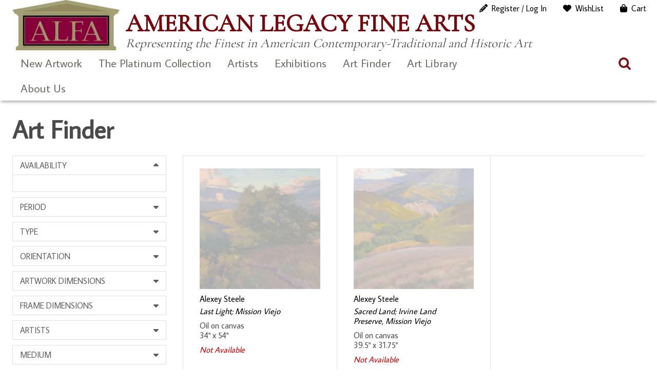

--- FILE ---
content_type: text/html; charset=UTF-8
request_url: https://www.americanlegacyfinearts.com/product-tag/mission-viejo
body_size: 24620
content:
<!DOCTYPE html>
<html dir="ltr" lang="en-US" prefix="og: https://ogp.me/ns#">
<head>
	<meta charset="UTF-8">
	<meta name="viewport" content="width=device-width, initial-scale=1, maximum-scale=1, user-scalable=0">
	<meta name="google-site-verification" content="1T2MJl3F1WBf1QLzP5q65nK-bLa-aPpD_4uZffN7jzg">
	<link rel="profile" href="https://gmpg.org/xfn/11">
	<link rel="pingback" href="https://www.americanlegacyfinearts.com/xmlrpc.php">
	<title>Mission Viejo » American Legacy Fine Arts</title>

		<!-- All in One SEO 4.9.1.1 - aioseo.com -->
	<meta name="robots" content="max-image-preview:large" />
	<meta name="keywords" content="southern california,oak,california,mission viejo,landscape,trees,hills,sunset,irvine,land preserve,clouds" />
	<link rel="canonical" href="https://www.americanlegacyfinearts.com/product-tag/mission-viejo" />
	<meta name="generator" content="All in One SEO (AIOSEO) 4.9.1.1" />
		<script data-jetpack-boost="ignore" type="application/ld+json" class="aioseo-schema">
			{"@context":"https:\/\/schema.org","@graph":[{"@type":"BreadcrumbList","@id":"https:\/\/www.americanlegacyfinearts.com\/product-tag\/mission-viejo#breadcrumblist","itemListElement":[{"@type":"ListItem","@id":"https:\/\/www.americanlegacyfinearts.com#listItem","position":1,"name":"Home","item":"https:\/\/www.americanlegacyfinearts.com","nextItem":{"@type":"ListItem","@id":"https:\/\/www.americanlegacyfinearts.com\/artwork#listItem","name":"Art Finder"}},{"@type":"ListItem","@id":"https:\/\/www.americanlegacyfinearts.com\/artwork#listItem","position":2,"name":"Art Finder","item":"https:\/\/www.americanlegacyfinearts.com\/artwork","nextItem":{"@type":"ListItem","@id":"https:\/\/www.americanlegacyfinearts.com\/product-tag\/mission-viejo#listItem","name":"Mission Viejo"},"previousItem":{"@type":"ListItem","@id":"https:\/\/www.americanlegacyfinearts.com#listItem","name":"Home"}},{"@type":"ListItem","@id":"https:\/\/www.americanlegacyfinearts.com\/product-tag\/mission-viejo#listItem","position":3,"name":"Mission Viejo","previousItem":{"@type":"ListItem","@id":"https:\/\/www.americanlegacyfinearts.com\/artwork#listItem","name":"Art Finder"}}]},{"@type":"CollectionPage","@id":"https:\/\/www.americanlegacyfinearts.com\/product-tag\/mission-viejo#collectionpage","url":"https:\/\/www.americanlegacyfinearts.com\/product-tag\/mission-viejo","name":"Mission Viejo \u00bb American Legacy Fine Arts","inLanguage":"en-US","isPartOf":{"@id":"https:\/\/www.americanlegacyfinearts.com\/#website"},"breadcrumb":{"@id":"https:\/\/www.americanlegacyfinearts.com\/product-tag\/mission-viejo#breadcrumblist"}},{"@type":"Organization","@id":"https:\/\/www.americanlegacyfinearts.com\/#organization","name":"American Legacy Fine Arts","description":"Representing the Finest in American Contemporary-Traditional and Historic Art","url":"https:\/\/www.americanlegacyfinearts.com\/","telephone":"+16265777733","logo":{"@type":"ImageObject","url":"https:\/\/i0.wp.com\/www.americanlegacyfinearts.com\/wp-content\/uploads\/2021\/01\/alfa-logo.jpg?fit=266%2C125&ssl=1","@id":"https:\/\/www.americanlegacyfinearts.com\/product-tag\/mission-viejo\/#organizationLogo","width":266,"height":125},"image":{"@id":"https:\/\/www.americanlegacyfinearts.com\/product-tag\/mission-viejo\/#organizationLogo"},"sameAs":["https:\/\/www.facebook.com\/AmericanLegacyFineArts\/","https:\/\/twitter.com\/artalfa","https:\/\/www.instagram.com\/american_legacy_fine_arts","https:\/\/linkedin.com\/company\/american-legacy-fine-arts"]},{"@type":"WebSite","@id":"https:\/\/www.americanlegacyfinearts.com\/#website","url":"https:\/\/www.americanlegacyfinearts.com\/","name":"American Legacy Fine Arts","description":"Representing the Finest in American Contemporary-Traditional and Historic Art","inLanguage":"en-US","publisher":{"@id":"https:\/\/www.americanlegacyfinearts.com\/#organization"}}]}
		</script>
		<!-- All in One SEO -->


<link rel='dns-prefetch' href='//stats.wp.com' />
<link rel='dns-prefetch' href='//use.fontawesome.com' />
<link rel='dns-prefetch' href='//fonts.googleapis.com' />
<link rel='preconnect' href='//i0.wp.com' />
<link rel='preconnect' href='//c0.wp.com' />
<link rel="alternate" type="application/rss+xml" title="American Legacy Fine Arts &raquo; Feed" href="https://www.americanlegacyfinearts.com/feed" />
<link rel="alternate" type="application/rss+xml" title="American Legacy Fine Arts &raquo; Comments Feed" href="https://www.americanlegacyfinearts.com/comments/feed" />
<link rel="alternate" type="application/rss+xml" title="American Legacy Fine Arts &raquo; Mission Viejo Tag Feed" href="https://www.americanlegacyfinearts.com/product-tag/mission-viejo/feed" />
		<!-- This site uses the Google Analytics by ExactMetrics plugin v8.10.2 - Using Analytics tracking - https://www.exactmetrics.com/ -->
							
			
							<!-- / Google Analytics by ExactMetrics -->
		
<!-- No Concat CSS wp-img-auto-sizes-contain => Maybe Not Static File  -->

<!-- No Concat CSS wp-emoji-styles => Maybe Not Static File  -->

<!-- No Concat CSS wp-block-library => Maybe Not Static File  -->

<!-- No Concat CSS dashicons => Excluded option -->

<!-- No Concat CSS classic-theme-styles => Maybe Not Static File  -->

<!-- No Concat CSS my-wish-list-for-woocommerce-font-awesome => Invalid Path  -->

<!-- No Concat CSS woocommerce-inline => Maybe Not Static File  -->

<!-- No Concat CSS average-sans => Maybe Not Static File https://fonts.googleapis.com/css?family=Average+Sans -->

<!-- No Concat CSS cormorant-garamond => Maybe Not Static File https://fonts.googleapis.com/css?family=Cormorant+Garamond -->

<!-- No Concat CSS open-sans => Maybe Not Static File https://fonts.googleapis.com/css?family=Open+Sans:300italic,400italic,600italic,300,400,600&amp;subset=latin,latin-ext&amp;display=fallback -->

<!-- No Concat CSS source-sans-pro => Maybe Not Static File https://fonts.googleapis.com/css?family=Source+Sans+Pro:200,300,400,600 -->
<link data-handles='swiper-css,magnific-popup,wpz-insta_block-frontend-style,my-wish-list-for-woocommerce,responsive-lightbox-nivo_lightbox-css,responsive-lightbox-nivo_lightbox-css-d,woocommerce-layout,woocommerce-general,sm-style,fontawesome-css,alfa-bootstrap,alfa-styles,simple-social-icons-font,wp-pagenavi' rel='stylesheet' id='all-css-d8650f0d488c78c0cb1f9020af9ab04a' href='https://www.americanlegacyfinearts.com/wp-content/boost-cache/static/5b2af20cd5.min.css' type='text/css' media='all' />
<style id='woocommerce-layout-inline-css'>

	.infinite-scroll .woocommerce-pagination {
		display: none;
	}
/*# sourceURL=woocommerce-layout-inline-css */
</style>
<link data-handles='woocommerce-smallscreen' rel='stylesheet' id='only-screen-and-max-width-768px-css-3150fd41e89abecb543f1949e508ec5c' href='https://www.americanlegacyfinearts.com/wp-content/boost-cache/static/657f7d892a.min.css' type='text/css' media='only screen and (max-width: 768px)' />
<style id='wp-img-auto-sizes-contain-inline-css'>
img:is([sizes=auto i],[sizes^="auto," i]){contain-intrinsic-size:3000px 1500px}
/*# sourceURL=wp-img-auto-sizes-contain-inline-css */
</style>
<style id='wp-emoji-styles-inline-css'>

	img.wp-smiley, img.emoji {
		display: inline !important;
		border: none !important;
		box-shadow: none !important;
		height: 1em !important;
		width: 1em !important;
		margin: 0 0.07em !important;
		vertical-align: -0.1em !important;
		background: none !important;
		padding: 0 !important;
	}
/*# sourceURL=wp-emoji-styles-inline-css */
</style>
<style id='wp-block-library-inline-css'>
:root{--wp-block-synced-color:#7a00df;--wp-block-synced-color--rgb:122,0,223;--wp-bound-block-color:var(--wp-block-synced-color);--wp-editor-canvas-background:#ddd;--wp-admin-theme-color:#007cba;--wp-admin-theme-color--rgb:0,124,186;--wp-admin-theme-color-darker-10:#006ba1;--wp-admin-theme-color-darker-10--rgb:0,107,160.5;--wp-admin-theme-color-darker-20:#005a87;--wp-admin-theme-color-darker-20--rgb:0,90,135;--wp-admin-border-width-focus:2px}@media (min-resolution:192dpi){:root{--wp-admin-border-width-focus:1.5px}}.wp-element-button{cursor:pointer}:root .has-very-light-gray-background-color{background-color:#eee}:root .has-very-dark-gray-background-color{background-color:#313131}:root .has-very-light-gray-color{color:#eee}:root .has-very-dark-gray-color{color:#313131}:root .has-vivid-green-cyan-to-vivid-cyan-blue-gradient-background{background:linear-gradient(135deg,#00d084,#0693e3)}:root .has-purple-crush-gradient-background{background:linear-gradient(135deg,#34e2e4,#4721fb 50%,#ab1dfe)}:root .has-hazy-dawn-gradient-background{background:linear-gradient(135deg,#faaca8,#dad0ec)}:root .has-subdued-olive-gradient-background{background:linear-gradient(135deg,#fafae1,#67a671)}:root .has-atomic-cream-gradient-background{background:linear-gradient(135deg,#fdd79a,#004a59)}:root .has-nightshade-gradient-background{background:linear-gradient(135deg,#330968,#31cdcf)}:root .has-midnight-gradient-background{background:linear-gradient(135deg,#020381,#2874fc)}:root{--wp--preset--font-size--normal:16px;--wp--preset--font-size--huge:42px}.has-regular-font-size{font-size:1em}.has-larger-font-size{font-size:2.625em}.has-normal-font-size{font-size:var(--wp--preset--font-size--normal)}.has-huge-font-size{font-size:var(--wp--preset--font-size--huge)}.has-text-align-center{text-align:center}.has-text-align-left{text-align:left}.has-text-align-right{text-align:right}.has-fit-text{white-space:nowrap!important}#end-resizable-editor-section{display:none}.aligncenter{clear:both}.items-justified-left{justify-content:flex-start}.items-justified-center{justify-content:center}.items-justified-right{justify-content:flex-end}.items-justified-space-between{justify-content:space-between}.screen-reader-text{border:0;clip-path:inset(50%);height:1px;margin:-1px;overflow:hidden;padding:0;position:absolute;width:1px;word-wrap:normal!important}.screen-reader-text:focus{background-color:#ddd;clip-path:none;color:#444;display:block;font-size:1em;height:auto;left:5px;line-height:normal;padding:15px 23px 14px;text-decoration:none;top:5px;width:auto;z-index:100000}html :where(.has-border-color){border-style:solid}html :where([style*=border-top-color]){border-top-style:solid}html :where([style*=border-right-color]){border-right-style:solid}html :where([style*=border-bottom-color]){border-bottom-style:solid}html :where([style*=border-left-color]){border-left-style:solid}html :where([style*=border-width]){border-style:solid}html :where([style*=border-top-width]){border-top-style:solid}html :where([style*=border-right-width]){border-right-style:solid}html :where([style*=border-bottom-width]){border-bottom-style:solid}html :where([style*=border-left-width]){border-left-style:solid}html :where(img[class*=wp-image-]){height:auto;max-width:100%}:where(figure){margin:0 0 1em}html :where(.is-position-sticky){--wp-admin--admin-bar--position-offset:var(--wp-admin--admin-bar--height,0px)}@media screen and (max-width:600px){html :where(.is-position-sticky){--wp-admin--admin-bar--position-offset:0px}}

/*# sourceURL=wp-block-library-inline-css */
</style>
<!-- No Concat CSS wp-block-shortcode => Maybe Not Static File  -->

<!-- No Concat CSS global-styles => Maybe Not Static File  -->

<!-- No Concat CSS core-block-supports-duotone => Maybe Not Static File  -->
<style id='global-styles-inline-css'>
:root{--wp--preset--aspect-ratio--square: 1;--wp--preset--aspect-ratio--4-3: 4/3;--wp--preset--aspect-ratio--3-4: 3/4;--wp--preset--aspect-ratio--3-2: 3/2;--wp--preset--aspect-ratio--2-3: 2/3;--wp--preset--aspect-ratio--16-9: 16/9;--wp--preset--aspect-ratio--9-16: 9/16;--wp--preset--color--black: #000000;--wp--preset--color--cyan-bluish-gray: #abb8c3;--wp--preset--color--white: #ffffff;--wp--preset--color--pale-pink: #f78da7;--wp--preset--color--vivid-red: #cf2e2e;--wp--preset--color--luminous-vivid-orange: #ff6900;--wp--preset--color--luminous-vivid-amber: #fcb900;--wp--preset--color--light-green-cyan: #7bdcb5;--wp--preset--color--vivid-green-cyan: #00d084;--wp--preset--color--pale-cyan-blue: #8ed1fc;--wp--preset--color--vivid-cyan-blue: #0693e3;--wp--preset--color--vivid-purple: #9b51e0;--wp--preset--gradient--vivid-cyan-blue-to-vivid-purple: linear-gradient(135deg,rgb(6,147,227) 0%,rgb(155,81,224) 100%);--wp--preset--gradient--light-green-cyan-to-vivid-green-cyan: linear-gradient(135deg,rgb(122,220,180) 0%,rgb(0,208,130) 100%);--wp--preset--gradient--luminous-vivid-amber-to-luminous-vivid-orange: linear-gradient(135deg,rgb(252,185,0) 0%,rgb(255,105,0) 100%);--wp--preset--gradient--luminous-vivid-orange-to-vivid-red: linear-gradient(135deg,rgb(255,105,0) 0%,rgb(207,46,46) 100%);--wp--preset--gradient--very-light-gray-to-cyan-bluish-gray: linear-gradient(135deg,rgb(238,238,238) 0%,rgb(169,184,195) 100%);--wp--preset--gradient--cool-to-warm-spectrum: linear-gradient(135deg,rgb(74,234,220) 0%,rgb(151,120,209) 20%,rgb(207,42,186) 40%,rgb(238,44,130) 60%,rgb(251,105,98) 80%,rgb(254,248,76) 100%);--wp--preset--gradient--blush-light-purple: linear-gradient(135deg,rgb(255,206,236) 0%,rgb(152,150,240) 100%);--wp--preset--gradient--blush-bordeaux: linear-gradient(135deg,rgb(254,205,165) 0%,rgb(254,45,45) 50%,rgb(107,0,62) 100%);--wp--preset--gradient--luminous-dusk: linear-gradient(135deg,rgb(255,203,112) 0%,rgb(199,81,192) 50%,rgb(65,88,208) 100%);--wp--preset--gradient--pale-ocean: linear-gradient(135deg,rgb(255,245,203) 0%,rgb(182,227,212) 50%,rgb(51,167,181) 100%);--wp--preset--gradient--electric-grass: linear-gradient(135deg,rgb(202,248,128) 0%,rgb(113,206,126) 100%);--wp--preset--gradient--midnight: linear-gradient(135deg,rgb(2,3,129) 0%,rgb(40,116,252) 100%);--wp--preset--font-size--small: 13px;--wp--preset--font-size--medium: 20px;--wp--preset--font-size--large: 36px;--wp--preset--font-size--x-large: 42px;--wp--preset--spacing--20: 0.44rem;--wp--preset--spacing--30: 0.67rem;--wp--preset--spacing--40: 1rem;--wp--preset--spacing--50: 1.5rem;--wp--preset--spacing--60: 2.25rem;--wp--preset--spacing--70: 3.38rem;--wp--preset--spacing--80: 5.06rem;--wp--preset--shadow--natural: 6px 6px 9px rgba(0, 0, 0, 0.2);--wp--preset--shadow--deep: 12px 12px 50px rgba(0, 0, 0, 0.4);--wp--preset--shadow--sharp: 6px 6px 0px rgba(0, 0, 0, 0.2);--wp--preset--shadow--outlined: 6px 6px 0px -3px rgb(255, 255, 255), 6px 6px rgb(0, 0, 0);--wp--preset--shadow--crisp: 6px 6px 0px rgb(0, 0, 0);}:where(.is-layout-flex){gap: 0.5em;}:where(.is-layout-grid){gap: 0.5em;}body .is-layout-flex{display: flex;}.is-layout-flex{flex-wrap: wrap;align-items: center;}.is-layout-flex > :is(*, div){margin: 0;}body .is-layout-grid{display: grid;}.is-layout-grid > :is(*, div){margin: 0;}:where(.wp-block-columns.is-layout-flex){gap: 2em;}:where(.wp-block-columns.is-layout-grid){gap: 2em;}:where(.wp-block-post-template.is-layout-flex){gap: 1.25em;}:where(.wp-block-post-template.is-layout-grid){gap: 1.25em;}.has-black-color{color: var(--wp--preset--color--black) !important;}.has-cyan-bluish-gray-color{color: var(--wp--preset--color--cyan-bluish-gray) !important;}.has-white-color{color: var(--wp--preset--color--white) !important;}.has-pale-pink-color{color: var(--wp--preset--color--pale-pink) !important;}.has-vivid-red-color{color: var(--wp--preset--color--vivid-red) !important;}.has-luminous-vivid-orange-color{color: var(--wp--preset--color--luminous-vivid-orange) !important;}.has-luminous-vivid-amber-color{color: var(--wp--preset--color--luminous-vivid-amber) !important;}.has-light-green-cyan-color{color: var(--wp--preset--color--light-green-cyan) !important;}.has-vivid-green-cyan-color{color: var(--wp--preset--color--vivid-green-cyan) !important;}.has-pale-cyan-blue-color{color: var(--wp--preset--color--pale-cyan-blue) !important;}.has-vivid-cyan-blue-color{color: var(--wp--preset--color--vivid-cyan-blue) !important;}.has-vivid-purple-color{color: var(--wp--preset--color--vivid-purple) !important;}.has-black-background-color{background-color: var(--wp--preset--color--black) !important;}.has-cyan-bluish-gray-background-color{background-color: var(--wp--preset--color--cyan-bluish-gray) !important;}.has-white-background-color{background-color: var(--wp--preset--color--white) !important;}.has-pale-pink-background-color{background-color: var(--wp--preset--color--pale-pink) !important;}.has-vivid-red-background-color{background-color: var(--wp--preset--color--vivid-red) !important;}.has-luminous-vivid-orange-background-color{background-color: var(--wp--preset--color--luminous-vivid-orange) !important;}.has-luminous-vivid-amber-background-color{background-color: var(--wp--preset--color--luminous-vivid-amber) !important;}.has-light-green-cyan-background-color{background-color: var(--wp--preset--color--light-green-cyan) !important;}.has-vivid-green-cyan-background-color{background-color: var(--wp--preset--color--vivid-green-cyan) !important;}.has-pale-cyan-blue-background-color{background-color: var(--wp--preset--color--pale-cyan-blue) !important;}.has-vivid-cyan-blue-background-color{background-color: var(--wp--preset--color--vivid-cyan-blue) !important;}.has-vivid-purple-background-color{background-color: var(--wp--preset--color--vivid-purple) !important;}.has-black-border-color{border-color: var(--wp--preset--color--black) !important;}.has-cyan-bluish-gray-border-color{border-color: var(--wp--preset--color--cyan-bluish-gray) !important;}.has-white-border-color{border-color: var(--wp--preset--color--white) !important;}.has-pale-pink-border-color{border-color: var(--wp--preset--color--pale-pink) !important;}.has-vivid-red-border-color{border-color: var(--wp--preset--color--vivid-red) !important;}.has-luminous-vivid-orange-border-color{border-color: var(--wp--preset--color--luminous-vivid-orange) !important;}.has-luminous-vivid-amber-border-color{border-color: var(--wp--preset--color--luminous-vivid-amber) !important;}.has-light-green-cyan-border-color{border-color: var(--wp--preset--color--light-green-cyan) !important;}.has-vivid-green-cyan-border-color{border-color: var(--wp--preset--color--vivid-green-cyan) !important;}.has-pale-cyan-blue-border-color{border-color: var(--wp--preset--color--pale-cyan-blue) !important;}.has-vivid-cyan-blue-border-color{border-color: var(--wp--preset--color--vivid-cyan-blue) !important;}.has-vivid-purple-border-color{border-color: var(--wp--preset--color--vivid-purple) !important;}.has-vivid-cyan-blue-to-vivid-purple-gradient-background{background: var(--wp--preset--gradient--vivid-cyan-blue-to-vivid-purple) !important;}.has-light-green-cyan-to-vivid-green-cyan-gradient-background{background: var(--wp--preset--gradient--light-green-cyan-to-vivid-green-cyan) !important;}.has-luminous-vivid-amber-to-luminous-vivid-orange-gradient-background{background: var(--wp--preset--gradient--luminous-vivid-amber-to-luminous-vivid-orange) !important;}.has-luminous-vivid-orange-to-vivid-red-gradient-background{background: var(--wp--preset--gradient--luminous-vivid-orange-to-vivid-red) !important;}.has-very-light-gray-to-cyan-bluish-gray-gradient-background{background: var(--wp--preset--gradient--very-light-gray-to-cyan-bluish-gray) !important;}.has-cool-to-warm-spectrum-gradient-background{background: var(--wp--preset--gradient--cool-to-warm-spectrum) !important;}.has-blush-light-purple-gradient-background{background: var(--wp--preset--gradient--blush-light-purple) !important;}.has-blush-bordeaux-gradient-background{background: var(--wp--preset--gradient--blush-bordeaux) !important;}.has-luminous-dusk-gradient-background{background: var(--wp--preset--gradient--luminous-dusk) !important;}.has-pale-ocean-gradient-background{background: var(--wp--preset--gradient--pale-ocean) !important;}.has-electric-grass-gradient-background{background: var(--wp--preset--gradient--electric-grass) !important;}.has-midnight-gradient-background{background: var(--wp--preset--gradient--midnight) !important;}.has-small-font-size{font-size: var(--wp--preset--font-size--small) !important;}.has-medium-font-size{font-size: var(--wp--preset--font-size--medium) !important;}.has-large-font-size{font-size: var(--wp--preset--font-size--large) !important;}.has-x-large-font-size{font-size: var(--wp--preset--font-size--x-large) !important;}
/*# sourceURL=global-styles-inline-css */
</style>

<link rel='stylesheet' id='dashicons-css' href='https://www.americanlegacyfinearts.com/wp-includes/css/dashicons.min.css?ver=9cdc8f2c601c894d83f03a14b4b2eb03' media='all' />
<style id='classic-theme-styles-inline-css'>
/*! This file is auto-generated */
.wp-block-button__link{color:#fff;background-color:#32373c;border-radius:9999px;box-shadow:none;text-decoration:none;padding:calc(.667em + 2px) calc(1.333em + 2px);font-size:1.125em}.wp-block-file__button{background:#32373c;color:#fff;text-decoration:none}
/*# sourceURL=/wp-includes/css/classic-themes.min.css */
</style>
<link rel='stylesheet' id='my-wish-list-for-woocommerce-font-awesome-css' href='//use.fontawesome.com/releases/v5.2.0/css/all.css?ver=1.6.0' media='all' />
<style id='woocommerce-inline-inline-css'>
.woocommerce form .form-row .required { visibility: visible; }
/*# sourceURL=woocommerce-inline-inline-css */
</style>
<link rel='stylesheet' id='average-sans-css' href='https://fonts.googleapis.com/css?family=Average+Sans&#038;ver=9cdc8f2c601c894d83f03a14b4b2eb03' media='all' />
<link rel='stylesheet' id='cormorant-garamond-css' href='https://fonts.googleapis.com/css?family=Cormorant+Garamond&#038;ver=9cdc8f2c601c894d83f03a14b4b2eb03' media='all' />
<link rel='stylesheet' id='open-sans-css' href='https://fonts.googleapis.com/css?family=Open+Sans%3A300italic%2C400italic%2C600italic%2C300%2C400%2C600&#038;subset=latin%2Clatin-ext&#038;display=fallback&#038;ver=9cdc8f2c601c894d83f03a14b4b2eb03' media='all' />
<link rel='stylesheet' id='source-sans-pro-css' href='https://fonts.googleapis.com/css?family=Source+Sans+Pro%3A200%2C300%2C400%2C600&#038;ver=9cdc8f2c601c894d83f03a14b4b2eb03' media='all' />





























<link rel="https://api.w.org/" href="https://www.americanlegacyfinearts.com/wp-json/" /><link rel="alternate" title="JSON" type="application/json" href="https://www.americanlegacyfinearts.com/wp-json/wp/v2/product_tag/452" /><link rel="EditURI" type="application/rsd+xml" title="RSD" href="https://www.americanlegacyfinearts.com/xmlrpc.php?rsd" />

		
				
			<style>img#wpstats{display:none}</style>
			<noscript><style>.woocommerce-product-gallery{ opacity: 1 !important; }</style></noscript>
	<style type="text/css">img.zoooom,.zoooom img{padding:0!important;}</style><link rel="icon" href="https://i0.wp.com/www.americanlegacyfinearts.com/wp-content/uploads/2022/08/favicon-96x96-1.png?fit=32%2C32&#038;ssl=1" sizes="32x32" />
<link rel="icon" href="https://i0.wp.com/www.americanlegacyfinearts.com/wp-content/uploads/2022/08/favicon-96x96-1.png?fit=96%2C96&#038;ssl=1" sizes="192x192" />
<link rel="apple-touch-icon" href="https://i0.wp.com/www.americanlegacyfinearts.com/wp-content/uploads/2022/08/favicon-96x96-1.png?fit=96%2C96&#038;ssl=1" />
<meta name="msapplication-TileImage" content="https://i0.wp.com/www.americanlegacyfinearts.com/wp-content/uploads/2022/08/favicon-96x96-1.png?fit=96%2C96&#038;ssl=1" />
		<style type="text/css" id="wp-custom-css">
			.cart-disclaimer {
    text-align: left;
    font-size: 16px;
	line-height: 1.25em;
    color: #666;
}

  
@media (max-width: 768px) {
    .cart-disclaimer {
        max-width: 90%; /* Allows flexibility on smaller screens */
    }
}
.woocommerce div.product div.images .flex-control-thumbs li {
    padding: 5px;
}

.modal-content button.close {
    color: #000 !important;
    text-shadow: 0px 0px 0 #000000 !important;
}

 .woocommerce div.product div.images .flex-control-thumbs li {
    width: 20%;
}

.woocommerce div.product .woocommerce-product-gallery--columns-4 .flex-control-thumbs li:nth-child(4n+1) {
    clear: none;
}

.modal {
    z-index: 9999999 !important;
}

.modal-content button.close {
    z-index: 100000000 !important;
}

.search-field-products {
    background-color: #fff0;
    background-image: url(/wp-content/themes/alfa2023/images/search.png);
    background-position: 5px center;
    background-repeat: no-repeat;
    background-size: 24px 24px;
    border: none;
    cursor: pointer;
    height: 37px;
    margin: 3px 0;
    padding: 0 35px 0 40px !important;
    position: relative;
    width: 0;
    z-index: 100;
}

.wpcf7-submit, input[type=submit] {
    background-color: #860039;
    color: #ffffff;
    padding: 5px 15px;
}

.search-box-products
{
	margin-top: -30px;
}		</style>
		<meta name="theme-color" content="#7a0031"><link data-handles='wc-square-cart-checkout-block,wc-blocks-style' rel='stylesheet' id='all-css-883dcbfb3b9c2e42cfb51e23c0104811' href='https://www.americanlegacyfinearts.com/wp-content/boost-cache/static/9bc885c5a4.min.css' type='text/css' media='all' />
</head>

<body class="archive tax-product_tag term-mission-viejo term-452 wp-custom-logo wp-theme-alfa2023 theme-alfa2023 woocommerce woocommerce-page woocommerce-no-js">
<div id="page" class="hfeed site">
	<a class="skip-link screen-reader-text" href="#content" id="top">Skip to content</a>
		<header id="site-header">
			<a href="#" class="mobile-trigger">X</a>
			<div id="overlay-response"></div>
			
			<div class="container">
				
				<div id="site-header-container">
					<div class="clearfix">
						
						<div class="header-masthead">
							<div class="logo">
								<a href="https://www.americanlegacyfinearts.com/" class="custom-logo-link" rel="home"><img width="266" height="125" src="https://i0.wp.com/www.americanlegacyfinearts.com/wp-content/uploads/2024/02/alfa-logo.jpg?fit=266%2C125&amp;ssl=1" class="custom-logo" alt="American Legacy Fine Arts" decoding="async" /></a>							</div>
							<div class="tagline">
								<h1>American Legacy Fine Arts								<small>Representing the Finest in American Contemporary-Traditional and Historic Art</small></h1>
							</div>
						</div>
						
					</div>
				</div>

				<nav id="site-navigation" class="main-navigation">
					<div class="clearfix">
						<div id="header-site-navigation">
							<div>
								<ul id="menu-responsive-menu" class="menu"><li id="menu-item-8677" class="menu-item menu-item-type-taxonomy menu-item-object-product_cat menu-item-8677"><a href="https://www.americanlegacyfinearts.com/product-category/new-artwork">New Artwork</a></li>
<li id="menu-item-38014" class="menu-item menu-item-type-taxonomy menu-item-object-product_cat menu-item-38014"><a href="https://www.americanlegacyfinearts.com/product-category/platinum-collection">The Platinum Collection</a></li>
<li id="menu-item-14503" class="menu-item menu-item-type-post_type menu-item-object-page menu-item-has-children menu-item-14503"><a href="https://www.americanlegacyfinearts.com/artists">Artists</a>
<ul class="sub-menu">
	<li id="menu-item-14506" class="menu-item menu-item-type-post_type menu-item-object-page menu-item-has-children menu-item-14506"><a href="https://www.americanlegacyfinearts.com/artists/gallery-artists">Gallery Artists</a>
	<ul class="sub-menu">
		<li id="menu-item-26081" class="menu-item menu-item-type-post_type menu-item-object-artist menu-item-26081"><a href="https://www.americanlegacyfinearts.com/artist/peter-adams">Peter Adams</a></li>
		<li id="menu-item-26083" class="menu-item menu-item-type-post_type menu-item-object-artist menu-item-26083"><a href="https://www.americanlegacyfinearts.com/artist/bela-bacsi">Béla Bácsi</a></li>
		<li id="menu-item-26084" class="menu-item menu-item-type-post_type menu-item-object-artist menu-item-26084"><a href="https://www.americanlegacyfinearts.com/artist/peter-brooke">Peter Brooke</a></li>
		<li id="menu-item-26085" class="menu-item menu-item-type-post_type menu-item-object-artist menu-item-26085"><a href="https://www.americanlegacyfinearts.com/artist/warren-chang">Warren Chang</a></li>
		<li id="menu-item-41065" class="menu-item menu-item-type-post_type menu-item-object-artist menu-item-41065"><a href="https://www.americanlegacyfinearts.com/artist/karl-dempwolf">Karl Dempwolf</a></li>
		<li id="menu-item-26087" class="menu-item menu-item-type-post_type menu-item-object-artist menu-item-26087"><a href="https://www.americanlegacyfinearts.com/artist/adrian-gottlieb">Adrian Gottlieb</a></li>
		<li id="menu-item-26088" class="menu-item menu-item-type-post_type menu-item-object-artist menu-item-26088"><a href="https://www.americanlegacyfinearts.com/artist/quang-ho">Quang Ho</a></li>
		<li id="menu-item-41066" class="menu-item menu-item-type-post_type menu-item-object-artist menu-item-41066"><a href="https://www.americanlegacyfinearts.com/artist/richard-humphrey">Richard Humphrey</a></li>
		<li id="menu-item-26089" class="menu-item menu-item-type-post_type menu-item-object-artist menu-item-26089"><a href="https://www.americanlegacyfinearts.com/artist/jean-legassick">Jean LeGassick</a></li>
		<li id="menu-item-20788" class="menu-item menu-item-type-post_type menu-item-object-artist menu-item-20788"><a href="https://www.americanlegacyfinearts.com/artist/jim-mcvicker">Jim McVicker</a></li>
		<li id="menu-item-26091" class="menu-item menu-item-type-post_type menu-item-object-artist menu-item-26091"><a href="https://www.americanlegacyfinearts.com/artist/stephen-mirich">Stephen Mirich</a></li>
		<li id="menu-item-26092" class="menu-item menu-item-type-post_type menu-item-object-artist menu-item-26092"><a href="https://www.americanlegacyfinearts.com/artist/jennifer-moses">Jennifer Moses</a></li>
		<li id="menu-item-26093" class="menu-item menu-item-type-post_type menu-item-object-artist menu-item-26093"><a href="https://www.americanlegacyfinearts.com/artist/teresa-oaxaca">Teresa Oaxaca</a></li>
		<li id="menu-item-26094" class="menu-item menu-item-type-post_type menu-item-object-artist menu-item-26094"><a href="https://www.americanlegacyfinearts.com/artist/michael-obermeyer">Michael Obermeyer</a></li>
		<li id="menu-item-26096" class="menu-item menu-item-type-post_type menu-item-object-artist menu-item-26096"><a href="https://www.americanlegacyfinearts.com/artist/joseph-paquet">Joseph Paquet</a></li>
		<li id="menu-item-26097" class="menu-item menu-item-type-post_type menu-item-object-artist menu-item-26097"><a href="https://www.americanlegacyfinearts.com/artist/tony-peters">Tony Peters</a></li>
		<li id="menu-item-26098" class="menu-item menu-item-type-post_type menu-item-object-artist menu-item-26098"><a href="https://www.americanlegacyfinearts.com/artist/daniel-w-pinkham">Daniel W. Pinkham</a></li>
		<li id="menu-item-26099" class="menu-item menu-item-type-post_type menu-item-object-artist menu-item-26099"><a href="https://www.americanlegacyfinearts.com/artist/alicia-ponzio">Alicia N. Ponzio</a></li>
		<li id="menu-item-41067" class="menu-item menu-item-type-post_type menu-item-object-artist menu-item-41067"><a href="https://www.americanlegacyfinearts.com/artist/ray-roberts">Ray Roberts</a></li>
		<li id="menu-item-26100" class="menu-item menu-item-type-post_type menu-item-object-artist menu-item-26100"><a href="https://www.americanlegacyfinearts.com/artist/amy-sidrane">Amy Sidrane</a></li>
		<li id="menu-item-26101" class="menu-item menu-item-type-post_type menu-item-object-artist menu-item-26101"><a href="https://www.americanlegacyfinearts.com/artist/mian-situ">Mian Situ</a></li>
		<li id="menu-item-26102" class="menu-item menu-item-type-post_type menu-item-object-artist menu-item-26102"><a href="https://www.americanlegacyfinearts.com/artist/christopher-slatoff">Christopher Slatoff</a></li>
		<li id="menu-item-26103" class="menu-item menu-item-type-post_type menu-item-object-artist menu-item-26103"><a href="https://www.americanlegacyfinearts.com/artist/tim-solliday">Tim Solliday</a></li>
		<li id="menu-item-26104" class="menu-item menu-item-type-post_type menu-item-object-artist menu-item-26104"><a href="https://www.americanlegacyfinearts.com/artist/alexey-steele">Alexey Steele</a></li>
		<li id="menu-item-26105" class="menu-item menu-item-type-post_type menu-item-object-artist menu-item-26105"><a href="https://www.americanlegacyfinearts.com/artist/william-stout">William Stout</a></li>
		<li id="menu-item-26106" class="menu-item menu-item-type-post_type menu-item-object-artist menu-item-26106"><a href="https://www.americanlegacyfinearts.com/artist/jove-wang">Jove Wang</a></li>
		<li id="menu-item-36892" class="menu-item menu-item-type-post_type menu-item-object-artist menu-item-36892"><a href="https://www.americanlegacyfinearts.com/artist/mary-kay-west">Mary Kay West</a></li>
	</ul>
</li>
	<li id="menu-item-14505" class="menu-item menu-item-type-post_type menu-item-object-page menu-item-has-children menu-item-14505"><a href="https://www.americanlegacyfinearts.com/artists/historic-artists">Historic Artists</a>
	<ul class="sub-menu">
		<li id="menu-item-26107" class="menu-item menu-item-type-post_type menu-item-object-artist menu-item-26107"><a href="https://www.americanlegacyfinearts.com/artist/george-sanders-bickerstaff">George Sanders Bickerstaff</a></li>
		<li id="menu-item-41068" class="menu-item menu-item-type-post_type menu-item-object-artist menu-item-41068"><a href="https://www.americanlegacyfinearts.com/artist/carl-oscar-borg-a-n-a">Carl Oscar Borg, A.N.A.</a></li>
		<li id="menu-item-28010" class="menu-item menu-item-type-post_type menu-item-object-artist menu-item-28010"><a href="https://www.americanlegacyfinearts.com/artist/jessie-hazel-arms-botke">Jessie Hazel Arms Botke</a></li>
		<li id="menu-item-26108" class="menu-item menu-item-type-post_type menu-item-object-artist menu-item-26108"><a href="https://www.americanlegacyfinearts.com/artist/rex-brandt">Rex Brandt</a></li>
		<li id="menu-item-26109" class="menu-item menu-item-type-post_type menu-item-object-artist menu-item-26109"><a href="https://www.americanlegacyfinearts.com/artist/maurice-braun">Maurice Braun</a></li>
		<li id="menu-item-41069" class="menu-item menu-item-type-post_type menu-item-object-artist menu-item-41069"><a href="https://www.americanlegacyfinearts.com/artist/conrad-buff">Conrad Buff</a></li>
		<li id="menu-item-28011" class="menu-item menu-item-type-post_type menu-item-object-artist menu-item-28011"><a href="https://www.americanlegacyfinearts.com/artist/julius-maximilian-delbos">Julius Maximilian Delbos</a></li>
		<li id="menu-item-41070" class="menu-item menu-item-type-post_type menu-item-object-artist menu-item-41070"><a href="https://www.americanlegacyfinearts.com/artist/albert-thomas-derome">Albert Thomas DeRome</a></li>
		<li id="menu-item-28012" class="menu-item menu-item-type-post_type menu-item-object-artist menu-item-28012"><a href="https://www.americanlegacyfinearts.com/artist/john-marshall-gamble">John Marshall Gamble</a></li>
		<li id="menu-item-41071" class="menu-item menu-item-type-post_type menu-item-object-artist menu-item-41071"><a href="https://www.americanlegacyfinearts.com/artist/paul-grimm">Paul Grimm</a></li>
		<li id="menu-item-28013" class="menu-item menu-item-type-post_type menu-item-object-artist menu-item-28013"><a href="https://www.americanlegacyfinearts.com/artist/armin-carl-hansen-a-n-a">Armin Carl Hansen, A.N.A.</a></li>
		<li id="menu-item-26110" class="menu-item menu-item-type-post_type menu-item-object-artist menu-item-26110"><a href="https://www.americanlegacyfinearts.com/artist/sam-hyde-harris">Sam Hyde Harris</a></li>
		<li id="menu-item-24014" class="menu-item menu-item-type-post_type menu-item-object-artist menu-item-24014"><a href="https://www.americanlegacyfinearts.com/artist/christian-jorgensen">Christian A. Jorgensen</a></li>
		<li id="menu-item-41073" class="menu-item menu-item-type-post_type menu-item-object-artist menu-item-41073"><a href="https://www.americanlegacyfinearts.com/artist/ferdinand-kaufmann-1864-1942">Ferdinand Kaufmann</a></li>
		<li id="menu-item-26111" class="menu-item menu-item-type-post_type menu-item-object-artist menu-item-26111"><a href="https://www.americanlegacyfinearts.com/artist/roger-e-kuntz">Roger E. Kuntz</a></li>
		<li id="menu-item-26112" class="menu-item menu-item-type-post_type menu-item-object-artist menu-item-26112"><a href="https://www.americanlegacyfinearts.com/artist/boris-mikhailovich-lavrenko">Boris Mikhailovich Lavrenko</a></li>
		<li id="menu-item-41072" class="menu-item menu-item-type-post_type menu-item-object-artist menu-item-41072"><a href="https://www.americanlegacyfinearts.com/artist/harry-linder">Harry Linder</a></li>
		<li id="menu-item-26113" class="menu-item menu-item-type-post_type menu-item-object-artist menu-item-26113"><a href="https://www.americanlegacyfinearts.com/artist/theodore-n-lukits">Theodore N. Lukits</a></li>
		<li id="menu-item-28014" class="menu-item menu-item-type-post_type menu-item-object-artist menu-item-28014"><a href="https://www.americanlegacyfinearts.com/artist/jean-mannheim">Jean Mannheim</a></li>
		<li id="menu-item-41074" class="menu-item menu-item-type-post_type menu-item-object-artist menu-item-41074"><a href="https://www.americanlegacyfinearts.com/artist/james-arthur-merriam-1880-1951">James Arthur Merriam</a></li>
		<li id="menu-item-28015" class="menu-item menu-item-type-post_type menu-item-object-artist menu-item-28015"><a href="https://www.americanlegacyfinearts.com/artist/alfred-richard-mitchell">Alfred Richard Mitchell</a></li>
		<li id="menu-item-41075" class="menu-item menu-item-type-post_type menu-item-object-artist menu-item-41075"><a href="https://www.americanlegacyfinearts.com/artist/alexander-mueller-1872-1935">Alexander Mueller</a></li>
		<li id="menu-item-41076" class="menu-item menu-item-type-post_type menu-item-object-artist menu-item-41076"><a href="https://www.americanlegacyfinearts.com/artist/alexander-v-orlov">Alexander V. Orlov</a></li>
		<li id="menu-item-28016" class="menu-item menu-item-type-post_type menu-item-object-artist menu-item-28016"><a href="https://www.americanlegacyfinearts.com/artist/phillip-herschel-paradise-a-n-a">Phillip Herschel Paradise, A.N.A.</a></li>
		<li id="menu-item-28017" class="menu-item menu-item-type-post_type menu-item-object-artist menu-item-28017"><a href="https://www.americanlegacyfinearts.com/artist/edgar-alwin-payne">Edgar Alwin Payne</a></li>
		<li id="menu-item-28018" class="menu-item menu-item-type-post_type menu-item-object-artist menu-item-28018"><a href="https://www.americanlegacyfinearts.com/artist/hanson-duvall-puthuff">Hanson Duvall Puthuff</a></li>
		<li id="menu-item-26114" class="menu-item menu-item-type-post_type menu-item-object-artist menu-item-26114"><a href="https://www.americanlegacyfinearts.com/artist/norman-rockwell">Norman Rockwell</a></li>
		<li id="menu-item-26115" class="menu-item menu-item-type-post_type menu-item-object-artist menu-item-26115"><a href="https://www.americanlegacyfinearts.com/artist/guy-rose">Guy Rose</a></li>
		<li id="menu-item-26132" class="menu-item menu-item-type-post_type menu-item-object-artist menu-item-26132"><a href="https://www.americanlegacyfinearts.com/artist/gayle-garner-roski">Gayle Garner Roski</a></li>
		<li id="menu-item-41077" class="menu-item menu-item-type-post_type menu-item-object-artist menu-item-41077"><a href="https://www.americanlegacyfinearts.com/artist/carl-sammons">Carl Sammons</a></li>
		<li id="menu-item-28019" class="menu-item menu-item-type-post_type menu-item-object-artist menu-item-28019"><a href="https://www.americanlegacyfinearts.com/artist/fred-grayson-sayre">Fred Grayson Sayre</a></li>
		<li id="menu-item-41078" class="menu-item menu-item-type-post_type menu-item-object-artist menu-item-41078"><a href="https://www.americanlegacyfinearts.com/artist/jack-wilkinson-smith">Jack Wilkinson Smith</a></li>
		<li id="menu-item-28020" class="menu-item menu-item-type-post_type menu-item-object-artist menu-item-28020"><a href="https://www.americanlegacyfinearts.com/artist/george-gardner-symons-1863-1930">George Gardner Symons</a></li>
		<li id="menu-item-26116" class="menu-item menu-item-type-post_type menu-item-object-artist menu-item-26116"><a href="https://www.americanlegacyfinearts.com/artist/nikolai-efimovich-timkov">Nikolai Efimovich Timkov</a></li>
		<li id="menu-item-41079" class="menu-item menu-item-type-post_type menu-item-object-artist menu-item-41079"><a href="https://www.americanlegacyfinearts.com/artist/peter-petersen-toft">Peter Petersen Toft</a></li>
		<li id="menu-item-26117" class="menu-item menu-item-type-post_type menu-item-object-artist menu-item-26117"><a href="https://www.americanlegacyfinearts.com/artist/marion-kavanagh-wachtel">Marion Ida Kavanagh Wachtel</a></li>
		<li id="menu-item-26118" class="menu-item menu-item-type-post_type menu-item-object-artist menu-item-26118"><a href="https://www.americanlegacyfinearts.com/artist/elmer-wachtel">Elmer Wachtel</a></li>
		<li id="menu-item-28021" class="menu-item menu-item-type-post_type menu-item-object-artist menu-item-28021"><a href="https://www.americanlegacyfinearts.com/artist/orrin-augustine-white">Orrin Augustine White</a></li>
		<li id="menu-item-26119" class="menu-item menu-item-type-post_type menu-item-object-artist menu-item-26119"><a href="https://www.americanlegacyfinearts.com/artist/robert-e-wood">Robert E. Wood</a></li>
		<li id="menu-item-41080" class="menu-item menu-item-type-post_type menu-item-object-artist menu-item-41080"><a href="https://www.americanlegacyfinearts.com/artist/karl-yens">Karl Yens</a></li>
	</ul>
</li>
	<li id="menu-item-14504" class="menu-item menu-item-type-post_type menu-item-object-page menu-item-has-children menu-item-14504"><a href="https://www.americanlegacyfinearts.com/artists/additional-artists">Additional Artists</a>
	<ul class="sub-menu">
		<li id="menu-item-26082" class="menu-item menu-item-type-post_type menu-item-object-artist menu-item-26082"><a href="https://www.americanlegacyfinearts.com/artist/bill-anton">Bill Anton</a></li>
		<li id="menu-item-26495" class="menu-item menu-item-type-post_type menu-item-object-artist menu-item-26495"><a href="https://www.americanlegacyfinearts.com/artist/eirik-arnesen">Eirik Arnesen</a></li>
		<li id="menu-item-20789" class="menu-item menu-item-type-post_type menu-item-object-artist menu-item-20789"><a href="https://www.americanlegacyfinearts.com/artist/suzanne-baker">Suzanne Baker</a></li>
		<li id="menu-item-20790" class="menu-item menu-item-type-post_type menu-item-object-artist menu-item-20790"><a href="https://www.americanlegacyfinearts.com/artist/julie-bell">Julie Bell</a></li>
		<li id="menu-item-28024" class="menu-item menu-item-type-post_type menu-item-object-artist menu-item-28024"><a href="https://www.americanlegacyfinearts.com/artist/ruben-belloso-adorna">Ruben Belloso</a></li>
		<li id="menu-item-24008" class="menu-item menu-item-type-post_type menu-item-object-artist menu-item-24008"><a href="https://www.americanlegacyfinearts.com/artist/brian-blood">Brian Blood</a></li>
		<li id="menu-item-24002" class="menu-item menu-item-type-post_type menu-item-object-artist menu-item-24002"><a href="https://www.americanlegacyfinearts.com/artist/keith-bond">Keith Bond</a></li>
		<li id="menu-item-26120" class="menu-item menu-item-type-post_type menu-item-object-artist menu-item-26120"><a href="https://www.americanlegacyfinearts.com/artist/john-budicin">John Budicin</a></li>
		<li id="menu-item-20791" class="menu-item menu-item-type-post_type menu-item-object-artist menu-item-20791"><a href="https://www.americanlegacyfinearts.com/artist/nikita-budkov">Nikita Budkov</a></li>
		<li id="menu-item-26496" class="menu-item menu-item-type-post_type menu-item-object-artist menu-item-26496"><a href="https://www.americanlegacyfinearts.com/artist/john-buxton">John Buxton</a></li>
		<li id="menu-item-26493" class="menu-item menu-item-type-post_type menu-item-object-artist menu-item-26493"><a href="https://www.americanlegacyfinearts.com/artist/casey-childs">Casey Childs</a></li>
		<li id="menu-item-20784" class="menu-item menu-item-type-post_type menu-item-object-artist menu-item-20784"><a href="https://www.americanlegacyfinearts.com/artist/christopher-cook">Christopher L. Cook</a></li>
		<li id="menu-item-26121" class="menu-item menu-item-type-post_type menu-item-object-artist menu-item-26121"><a href="https://www.americanlegacyfinearts.com/artist/john-cosby">John Cosby</a></li>
		<li id="menu-item-20792" class="menu-item menu-item-type-post_type menu-item-object-artist menu-item-20792"><a href="https://www.americanlegacyfinearts.com/artist/steve-curry">Steve Curry</a></li>
		<li id="menu-item-26122" class="menu-item menu-item-type-post_type menu-item-object-artist menu-item-26122"><a href="https://www.americanlegacyfinearts.com/artist/karl-dempwolf">Karl Dempwolf</a></li>
		<li id="menu-item-24034" class="menu-item menu-item-type-post_type menu-item-object-artist menu-item-24034"><a href="https://www.americanlegacyfinearts.com/artist/david_dibble">David Dibble</a></li>
		<li id="menu-item-26123" class="menu-item menu-item-type-post_type menu-item-object-artist menu-item-26123"><a href="https://www.americanlegacyfinearts.com/artist/dennis-doheny">Dennis Doheny</a></li>
		<li id="menu-item-28022" class="menu-item menu-item-type-post_type menu-item-object-artist menu-item-28022"><a href="https://www.americanlegacyfinearts.com/artist/michelle-dunaway">Michelle Dunaway</a></li>
		<li id="menu-item-26492" class="menu-item menu-item-type-post_type menu-item-object-artist menu-item-26492"><a href="https://www.americanlegacyfinearts.com/artist/kathleen-dunphy">Kathleen Dunphy</a></li>
		<li id="menu-item-23999" class="menu-item menu-item-type-post_type menu-item-object-artist menu-item-23999"><a href="https://www.americanlegacyfinearts.com/artist/aimee-erickson">Aimee Erickson</a></li>
		<li id="menu-item-24003" class="menu-item menu-item-type-post_type menu-item-object-artist menu-item-24003"><a href="https://www.americanlegacyfinearts.com/artist/andy-evansen">Andy Evansen</a></li>
		<li id="menu-item-28023" class="menu-item menu-item-type-post_type menu-item-object-artist menu-item-28023"><a href="https://www.americanlegacyfinearts.com/artist/natalia-fabia">Natalia Fabia</a></li>
		<li id="menu-item-26086" class="menu-item menu-item-type-post_type menu-item-object-artist menu-item-26086"><a href="https://www.americanlegacyfinearts.com/artist/george-gallo">George Gallo</a></li>
		<li id="menu-item-26124" class="menu-item menu-item-type-post_type menu-item-object-artist menu-item-26124"><a href="https://www.americanlegacyfinearts.com/artist/david-c-gallup">David C. Gallup</a></li>
		<li id="menu-item-41081" class="menu-item menu-item-type-post_type menu-item-object-artist menu-item-41081"><a href="https://www.americanlegacyfinearts.com/artist/michael-godfrey">Michael Godfrey</a></li>
		<li id="menu-item-26494" class="menu-item menu-item-type-post_type menu-item-object-artist menu-item-26494"><a href="https://www.americanlegacyfinearts.com/artist/david-griffin">David Griffin</a></li>
		<li id="menu-item-24004" class="menu-item menu-item-type-post_type menu-item-object-artist menu-item-24004"><a href="https://www.americanlegacyfinearts.com/artist/eric-f-guan">Eric F. Guan</a></li>
		<li id="menu-item-24000" class="menu-item menu-item-type-post_type menu-item-object-artist menu-item-24000"><a href="https://www.americanlegacyfinearts.com/artist/hai-ou-hou">Hai-Ou Hou</a></li>
		<li id="menu-item-24011" class="menu-item menu-item-type-post_type menu-item-object-artist menu-item-24011"><a href="https://www.americanlegacyfinearts.com/artist/richard-humphrey">Richard Humphrey</a></li>
		<li id="menu-item-20793" class="menu-item menu-item-type-post_type menu-item-object-artist menu-item-20793"><a href="https://www.americanlegacyfinearts.com/artist/ramon-hurtado">Ramón Hurtado</a></li>
		<li id="menu-item-24010" class="menu-item menu-item-type-post_type menu-item-object-artist menu-item-24010"><a href="https://www.americanlegacyfinearts.com/artist/laurie-kersey">Laurie Kersey</a></li>
		<li id="menu-item-24012" class="menu-item menu-item-type-post_type menu-item-object-artist menu-item-24012"><a href="https://www.americanlegacyfinearts.com/artist/chuck-kovacic">Chuck Kovacic</a></li>
		<li id="menu-item-24007" class="menu-item menu-item-type-post_type menu-item-object-artist menu-item-24007"><a href="https://www.americanlegacyfinearts.com/artist/peggi-kroll-roberts">Peggi Kroll Roberts</a></li>
		<li id="menu-item-26125" class="menu-item menu-item-type-post_type menu-item-object-artist menu-item-26125"><a href="https://www.americanlegacyfinearts.com/artist/calvin-liang">Calvin Liang</a></li>
		<li id="menu-item-26126" class="menu-item menu-item-type-post_type menu-item-object-artist menu-item-26126"><a href="https://www.americanlegacyfinearts.com/artist/jeremy-lipking">Jeremy Lipking</a></li>
		<li id="menu-item-24005" class="menu-item menu-item-type-post_type menu-item-object-artist menu-item-24005"><a href="https://www.americanlegacyfinearts.com/artist/kevin-macpherson">Kevin Macpherson</a></li>
		<li id="menu-item-24009" class="menu-item menu-item-type-post_type menu-item-object-artist menu-item-24009"><a href="https://www.americanlegacyfinearts.com/artist/adam-matano">Adam Matano</a></li>
		<li id="menu-item-26127" class="menu-item menu-item-type-post_type menu-item-object-artist menu-item-26127"><a href="https://www.americanlegacyfinearts.com/artist/eric-merrell">Eric Merrell</a></li>
		<li id="menu-item-26128" class="menu-item menu-item-type-post_type menu-item-object-artist menu-item-26128"><a href="https://www.americanlegacyfinearts.com/artist/vsevolod-mikhailovich-petrov-maslakov-1930">Vsevolod Mikhailovich Petrov-Maslakov</a></li>
		<li id="menu-item-41082" class="menu-item menu-item-type-post_type menu-item-object-artist menu-item-41082"><a href="https://www.americanlegacyfinearts.com/artist/charles-muench">Charles Muench</a></li>
		<li id="menu-item-41083" class="menu-item menu-item-type-post_type menu-item-object-artist menu-item-41083"><a href="https://www.americanlegacyfinearts.com/artist/craig-nelson">Craig Nelson</a></li>
		<li id="menu-item-26095" class="menu-item menu-item-type-post_type menu-item-object-artist menu-item-26095"><a href="https://www.americanlegacyfinearts.com/artist/alexander-v-orlov">Alexander V. Orlov</a></li>
		<li id="menu-item-26129" class="menu-item menu-item-type-post_type menu-item-object-artist menu-item-26129"><a href="https://www.americanlegacyfinearts.com/artist/scott-w-prior">Scott W. Prior</a></li>
		<li id="menu-item-26130" class="menu-item menu-item-type-post_type menu-item-object-artist menu-item-26130"><a href="https://www.americanlegacyfinearts.com/artist/tony-pro">Tony Pro</a></li>
		<li id="menu-item-26763" class="menu-item menu-item-type-post_type menu-item-object-artist menu-item-26763"><a href="https://www.americanlegacyfinearts.com/artist/robin-purcell">Robin Purcell</a></li>
		<li id="menu-item-26131" class="menu-item menu-item-type-post_type menu-item-object-artist menu-item-26131"><a href="https://www.americanlegacyfinearts.com/artist/ray-roberts">Ray Roberts</a></li>
		<li id="menu-item-26133" class="menu-item menu-item-type-post_type menu-item-object-artist menu-item-26133"><a href="https://www.americanlegacyfinearts.com/artist/kate-sammons">Kate Sammons</a></li>
		<li id="menu-item-20794" class="menu-item menu-item-type-post_type menu-item-object-artist menu-item-20794"><a href="https://www.americanlegacyfinearts.com/artist/dan-schultz">Dan Schultz</a></li>
		<li id="menu-item-26134" class="menu-item menu-item-type-post_type menu-item-object-artist menu-item-26134"><a href="https://www.americanlegacyfinearts.com/artist/frank-m-serrano">Frank M. Serrano</a></li>
		<li id="menu-item-24013" class="menu-item menu-item-type-post_type menu-item-object-artist menu-item-24013"><a href="https://www.americanlegacyfinearts.com/artist/kevin-a-short">Kevin A. Short</a></li>
		<li id="menu-item-26135" class="menu-item menu-item-type-post_type menu-item-object-artist menu-item-26135"><a href="https://www.americanlegacyfinearts.com/artist/michael-situ">Michael Situ</a></li>
		<li id="menu-item-26136" class="menu-item menu-item-type-post_type menu-item-object-artist menu-item-26136"><a href="https://www.americanlegacyfinearts.com/artist/w-jason-situ">W. Jason Situ</a></li>
		<li id="menu-item-24015" class="menu-item menu-item-type-post_type menu-item-object-artist menu-item-24015"><a href="https://www.americanlegacyfinearts.com/artist/adrienne-stein">Adrienne Stein</a></li>
		<li id="menu-item-41086" class="menu-item menu-item-type-post_type menu-item-object-artist menu-item-41086"><a href="https://www.americanlegacyfinearts.com/artist/alex-tabet">Alex Tabet</a></li>
		<li id="menu-item-24001" class="menu-item menu-item-type-post_type menu-item-object-artist menu-item-24001"><a href="https://www.americanlegacyfinearts.com/artist/bryan-mark-taylor">Bryan Mark Taylor</a></li>
		<li id="menu-item-24006" class="menu-item menu-item-type-post_type menu-item-object-artist menu-item-24006"><a href="https://www.americanlegacyfinearts.com/artist/alben-veselka">Albin Veselka</a></li>
		<li id="menu-item-26137" class="menu-item menu-item-type-post_type menu-item-object-artist menu-item-26137"><a href="https://www.americanlegacyfinearts.com/artist/aaron-westerberg">Aaron Westerberg</a></li>
		<li id="menu-item-26138" class="menu-item menu-item-type-post_type menu-item-object-artist menu-item-26138"><a href="https://www.americanlegacyfinearts.com/artist/ryan-wurmser">Ryan Wurmser</a></li>
	</ul>
</li>
	<li id="menu-item-37274" class="menu-item menu-item-type-post_type menu-item-object-page menu-item-37274"><a href="https://www.americanlegacyfinearts.com/artists/all-artists">All Artists</a></li>
</ul>
</li>
<li id="menu-item-11838" class="menu-item menu-item-type-custom menu-item-object-custom menu-item-11838"><a href="/exhibition/">Exhibitions</a></li>
<li id="menu-item-18907" class="menu-item menu-item-type-post_type menu-item-object-page menu-item-has-children menu-item-18907"><a href="https://www.americanlegacyfinearts.com/artwork">Art Finder</a>
<ul class="sub-menu">
	<li id="menu-item-38016" class="menu-item menu-item-type-taxonomy menu-item-object-product_cat menu-item-38016"><a href="https://www.americanlegacyfinearts.com/product-category/new-artwork">New Artwork</a></li>
	<li id="menu-item-38015" class="menu-item menu-item-type-taxonomy menu-item-object-product_cat menu-item-38015"><a href="https://www.americanlegacyfinearts.com/product-category/platinum-collection">The Platinum Collection</a></li>
	<li id="menu-item-37937" class="wishlist menu-item menu-item-type-custom menu-item-object-custom menu-item-37937"><a href="/my-account/my-wishlist">Wishlist</a></li>
	<li id="menu-item-37948" class="my-account menu-item menu-item-type-post_type menu-item-object-page menu-item-37948"><a href="https://www.americanlegacyfinearts.com/my-account">My Account</a></li>
	<li id="menu-item-37946" class="cart menu-item menu-item-type-post_type menu-item-object-page menu-item-37946"><a href="https://www.americanlegacyfinearts.com/cart">Cart</a></li>
	<li id="menu-item-37947" class="checkout menu-item menu-item-type-post_type menu-item-object-page menu-item-37947"><a href="https://www.americanlegacyfinearts.com/checkout">Checkout</a></li>
</ul>
</li>
<li id="menu-item-20757" class="menu-item menu-item-type-post_type menu-item-object-page menu-item-20757"><a href="https://www.americanlegacyfinearts.com/art-library">Art Library</a></li>
<li id="menu-item-33" class="menu-item menu-item-type-post_type menu-item-object-page menu-item-has-children menu-item-33"><a href="https://www.americanlegacyfinearts.com/about-us">About Us</a>
<ul class="sub-menu">
	<li id="menu-item-10699" class="menu-item menu-item-type-post_type menu-item-object-page menu-item-10699"><a href="https://www.americanlegacyfinearts.com/about-us/the-gallery">The Gallery</a></li>
	<li id="menu-item-149" class="menu-item menu-item-type-custom menu-item-object-custom menu-item-149"><a href="/team_member/">ALFA Team</a></li>
	<li id="menu-item-15068" class="menu-item menu-item-type-custom menu-item-object-custom menu-item-15068"><a href="/gallery/">Satellite Galleries</a></li>
	<li id="menu-item-20764" class="menu-item menu-item-type-post_type menu-item-object-page menu-item-20764"><a href="https://www.americanlegacyfinearts.com/testimonials">Testimonials</a></li>
	<li id="menu-item-16820" class="menu-item menu-item-type-post_type menu-item-object-page menu-item-16820"><a href="https://www.americanlegacyfinearts.com/about-us/services">Services</a></li>
	<li id="menu-item-16819" class="menu-item menu-item-type-post_type menu-item-object-page menu-item-16819"><a href="https://www.americanlegacyfinearts.com/about-us/alfa-academie">Art Advisory</a></li>
	<li id="menu-item-14636" class="menu-item menu-item-type-post_type menu-item-object-page menu-item-14636"><a href="https://www.americanlegacyfinearts.com/news">News</a></li>
	<li id="menu-item-8693" class="menu-item menu-item-type-post_type menu-item-object-page menu-item-8693"><a href="https://www.americanlegacyfinearts.com/about-us/press-room">Press Room</a></li>
	<li id="menu-item-8689" class="menu-item menu-item-type-post_type menu-item-object-page menu-item-8689"><a href="https://www.americanlegacyfinearts.com/about-us/submission-policy">Submission Policy</a></li>
	<li id="menu-item-31" class="menu-item menu-item-type-post_type menu-item-object-page menu-item-31"><a href="https://www.americanlegacyfinearts.com/contact">Contact Us</a></li>
</ul>
</li>
</ul>							</div>
						</div>
						<div id="header-site-utility">
							<div class="search-box" id="search-desktop">
								<form role="search" method="get" class="search-form" action="https://www.americanlegacyfinearts.com">
									<input type="search" class="search-field" placeholder="Search the site..." value="" name="s" title="Search for:">
									<input type="submit" class="search-submit" value="Search">
								</form>
							</div><!-- .search-box  -->
						</div>
					</div><!-- .container -->
				</nav><!-- #site-navigation -->

				<ul id="menu-shop-menu" class="header-shop-utility"><li id="menu-item-37951" class="register menu-item menu-item-type-post_type menu-item-object-page menu-item-37951"><a href="https://www.americanlegacyfinearts.com/my-account">Register / Log In</a></li>
<li id="menu-item-37952" class="my-account menu-item menu-item-type-post_type menu-item-object-page menu-item-37952"><a href="https://www.americanlegacyfinearts.com/my-account">My Account</a></li>
<li id="menu-item-37954" class="wishlist menu-item menu-item-type-custom menu-item-object-custom menu-item-37954"><a href="https://www.americanlegacyfinearts.com/my-account/my-wishlist">WishList</a></li>
<li id="menu-item-37953" class="cart menu-item menu-item-type-post_type menu-item-object-page menu-item-37953"><a href="https://www.americanlegacyfinearts.com/cart">Cart</a></li>
</ul>			</div>
			
		</header><!-- Template: woo-functions.php / alfa_wrapper_start --><main>
<div class="clearfix main">
	<div id="container">
		<article>
			<div id="overlay-find-artwork"></div>
			<header id="page-header">
				<h1>Art Finder</h1>
			</header>
	
			<div class="clearfix">
	
				<div id="sidebar">
			<div id="secondary" class="widget-area" role="complementary">
	<div>
				<div id="accordionArtFinder" class="accordion">
						<div class="card">
								<div id="headingFinder0" class="card-header">
					<h2 class="mb-0">
						<button class="btn btn-link btn-block text-left " type="button" data-bs-toggle="collapse" data-bs-target="#collapseFinder0" aria-expanded="true" aria-controls="collapseFinder0">
							Availability						</button>
					</h2>
				</div>
				<div id="collapseFinder0" class="collapse show" aria-labelledby="headingFinder0">
					<div class="card-body">
						<div class="facetwp-facet facetwp-facet-availability facetwp-type-checkboxes" data-name="availability" data-type="checkboxes"></div>											</div>
				</div>
			</div>
						<div class="card">
								<div id="headingFinder1" class="card-header">
					<h2 class="mb-0">
						<button class="btn btn-link btn-block text-left collapsed" type="button" data-bs-toggle="collapse" data-bs-target="#collapseFinder1" aria-expanded="false" aria-controls="collapseFinder1">
							Period						</button>
					</h2>
				</div>
				<div id="collapseFinder1" class="collapse" aria-labelledby="headingFinder1">
					<div class="card-body">
						<div class="facetwp-facet facetwp-facet-period facetwp-type-checkboxes" data-name="period" data-type="checkboxes"></div>											</div>
				</div>
			</div>
						<div class="card">
								<div id="headingFinder2" class="card-header">
					<h2 class="mb-0">
						<button class="btn btn-link btn-block text-left collapsed" type="button" data-bs-toggle="collapse" data-bs-target="#collapseFinder2" aria-expanded="false" aria-controls="collapseFinder2">
							Type						</button>
					</h2>
				</div>
				<div id="collapseFinder2" class="collapse" aria-labelledby="headingFinder2">
					<div class="card-body">
						<div class="facetwp-facet facetwp-facet-type facetwp-type-checkboxes" data-name="type" data-type="checkboxes"></div>											</div>
				</div>
			</div>
						<div class="card">
								<div id="headingFinder3" class="card-header">
					<h2 class="mb-0">
						<button class="btn btn-link btn-block text-left collapsed" type="button" data-bs-toggle="collapse" data-bs-target="#collapseFinder3" aria-expanded="false" aria-controls="collapseFinder3">
							Orientation						</button>
					</h2>
				</div>
				<div id="collapseFinder3" class="collapse" aria-labelledby="headingFinder3">
					<div class="card-body">
						<div class="facetwp-facet facetwp-facet-orientation facetwp-type-checkboxes" data-name="orientation" data-type="checkboxes"></div>											</div>
				</div>
			</div>
						<div class="card">
								<div id="headingFinder4" class="card-header">
					<h2 class="mb-0">
						<button class="btn btn-link btn-block text-left collapsed" type="button" data-bs-toggle="collapse" data-bs-target="#collapseFinder4" aria-expanded="false" aria-controls="collapseFinder4">
							Artwork Dimensions						</button>
					</h2>
				</div>
				<div id="collapseFinder4" class="collapse" aria-labelledby="headingFinder4">
					<div class="card-body">
						Height:<br><div class="facetwp-facet facetwp-facet-height facetwp-type-slider" data-name="height" data-type="slider"></div><br>Width:<br><div class="facetwp-facet facetwp-facet-width facetwp-type-slider" data-name="width" data-type="slider"></div><br>Depth:<br><div class="facetwp-facet facetwp-facet-depth facetwp-type-slider" data-name="depth" data-type="slider"></div>											</div>
				</div>
			</div>
						<div class="card">
								<div id="headingFinder5" class="card-header">
					<h2 class="mb-0">
						<button class="btn btn-link btn-block text-left collapsed" type="button" data-bs-toggle="collapse" data-bs-target="#collapseFinder5" aria-expanded="false" aria-controls="collapseFinder5">
							Frame Dimensions						</button>
					</h2>
				</div>
				<div id="collapseFinder5" class="collapse" aria-labelledby="headingFinder5">
					<div class="card-body">
						Height:<br><div class="facetwp-facet facetwp-facet-frame_height facetwp-type-slider" data-name="frame_height" data-type="slider"></div><br>Width:<br><div class="facetwp-facet facetwp-facet-frame_width facetwp-type-slider" data-name="frame_width" data-type="slider"></div><br>Depth:<br><div class="facetwp-facet facetwp-facet-frame_depth facetwp-type-slider" data-name="frame_depth" data-type="slider"></div>											</div>
				</div>
			</div>
						<div class="card">
								<div id="headingFinder6" class="card-header">
					<h2 class="mb-0">
						<button class="btn btn-link btn-block text-left collapsed" type="button" data-bs-toggle="collapse" data-bs-target="#collapseFinder6" aria-expanded="false" aria-controls="collapseFinder6">
							Artists						</button>
					</h2>
				</div>
				<div id="collapseFinder6" class="collapse" aria-labelledby="headingFinder6">
					<div class="card-body">
						<div class="facetwp-facet facetwp-facet-artists_name facetwp-type-checkboxes" data-name="artists_name" data-type="checkboxes"></div>											</div>
				</div>
			</div>
						<div class="card">
								<div id="headingFinder7" class="card-header">
					<h2 class="mb-0">
						<button class="btn btn-link btn-block text-left collapsed" type="button" data-bs-toggle="collapse" data-bs-target="#collapseFinder7" aria-expanded="false" aria-controls="collapseFinder7">
							Medium						</button>
					</h2>
				</div>
				<div id="collapseFinder7" class="collapse" aria-labelledby="headingFinder7">
					<div class="card-body">
						<div class="facetwp-facet facetwp-facet-medium facetwp-type-checkboxes" data-name="medium" data-type="checkboxes"></div>											</div>
				</div>
			</div>
						<div class="card">
								<div id="headingFinder8" class="card-header">
					<h2 class="mb-0">
						<button class="btn btn-link btn-block text-left collapsed" type="button" data-bs-toggle="collapse" data-bs-target="#collapseFinder8" aria-expanded="false" aria-controls="collapseFinder8">
							Subject						</button>
					</h2>
				</div>
				<div id="collapseFinder8" class="collapse" aria-labelledby="headingFinder8">
					<div class="card-body">
						<div class="facetwp-facet facetwp-facet-subject facetwp-type-checkboxes" data-name="subject" data-type="checkboxes"></div>											</div>
				</div>
			</div>
						<div class="card">
								<div id="headingFinder9" class="card-header">
					<h2 class="mb-0">
						<button class="btn btn-link btn-block text-left collapsed" type="button" data-bs-toggle="collapse" data-bs-target="#collapseFinder9" aria-expanded="false" aria-controls="collapseFinder9">
							Mood						</button>
					</h2>
				</div>
				<div id="collapseFinder9" class="collapse" aria-labelledby="headingFinder9">
					<div class="card-body">
						<div class="facetwp-facet facetwp-facet-mood facetwp-type-checkboxes" data-name="mood" data-type="checkboxes"></div>											</div>
				</div>
			</div>
						<div class="card">
								<div id="headingFinder10" class="card-header">
					<h2 class="mb-0">
						<button class="btn btn-link btn-block text-left collapsed" type="button" data-bs-toggle="collapse" data-bs-target="#collapseFinder10" aria-expanded="false" aria-controls="collapseFinder10">
							Style						</button>
					</h2>
				</div>
				<div id="collapseFinder10" class="collapse" aria-labelledby="headingFinder10">
					<div class="card-body">
						<div class="facetwp-facet facetwp-facet-style facetwp-type-checkboxes" data-name="style" data-type="checkboxes"></div>											</div>
				</div>
			</div>
						<div class="card">
								<div id="headingFinder11" class="card-header">
					<h2 class="mb-0">
						<button class="btn btn-link btn-block text-left collapsed" type="button" data-bs-toggle="collapse" data-bs-target="#collapseFinder11" aria-expanded="false" aria-controls="collapseFinder11">
							Price						</button>
					</h2>
				</div>
				<div id="collapseFinder11" class="collapse" aria-labelledby="headingFinder11">
					<div class="card-body">
						<div class="facetwp-facet facetwp-facet-price facetwp-type-slider" data-name="price" data-type="slider"></div>											</div>
				</div>
			</div>
						<div class="card">
								<div id="headingFinder12" class="card-header">
					<h2 class="mb-0">
						<button class="btn btn-link btn-block text-left collapsed" type="button" data-bs-toggle="collapse" data-bs-target="#collapseFinder12" aria-expanded="false" aria-controls="collapseFinder12">
							Predominate Color						</button>
					</h2>
				</div>
				<div id="collapseFinder12" class="collapse" aria-labelledby="headingFinder12">
					<div class="card-body">
						<div class="facetwp-facet facetwp-facet-predominate_colors facetwp-type-color" data-name="predominate_colors" data-type="color"></div>											</div>
				</div>
			</div>
					</div><br>
		<button onclick="FWP.reset()">Reset All</button>
	</div>
</div><!-- #secondary -->
				</div>
		
				<div id="content">
					<div class="facetwp-template">
					
	<header class="woocommerce-products-header">
	
	</header>
<div class="woocommerce-notices-wrapper"></div><form class="woocommerce-ordering" method="get">
		<select
		name="orderby"
		class="orderby"
					aria-label="Shop order"
			>
					<option value="popularity" >Sort by popularity</option>
					<option value="date"  selected='selected'>Sort by latest</option>
					<option value="price" >Sort by price: low to high</option>
					<option value="price-desc" >Sort by price: high to low</option>
			</select>
	<input type="hidden" name="paged" value="1" />
	</form>
<ul class="alfa-products"><!--fwp-loop-->

<li class="product type-product post-11185 status-publish first outofstock product_cat-alexey-steele product_tag-california product_tag-hills product_tag-landscape product_tag-mission-viejo product_tag-oak product_tag-southern-california product_tag-sunset product_tag-trees has-post-thumbnail sold-individually taxable shipping-taxable purchasable product-type-simple">
	<meta itemprop="url" content="https://www.americanlegacyfinearts.com/artwork/last-light-mission-viejo" />
		<div id="product-11185" class="post-11185 product type-product status-publish has-post-thumbnail product_cat-alexey-steele product_tag-california product_tag-hills product_tag-landscape product_tag-mission-viejo product_tag-oak product_tag-southern-california product_tag-sunset product_tag-trees  outofstock sold-individually taxable shipping-taxable purchasable product-type-simple" >
				<header>
			<a href="https://www.americanlegacyfinearts.com/artwork/last-light-mission-viejo">
											<img width="400" height="400" src="https://i0.wp.com/www.americanlegacyfinearts.com/wp-content/uploads/2015/12/AS-0040.jpg?resize=400%2C400&amp;ssl=1" class="attachment-large-thumbnail size-large-thumbnail wp-post-image" alt="" decoding="async" fetchpriority="high" />							</a>
		</header>
		<article>
			<p class="lede"><a href="https://www.americanlegacyfinearts.com/artist/alexey-steele">Alexey Steele</a></p>
			<div>
				<p><a href="https://www.americanlegacyfinearts.com/artwork/last-light-mission-viejo"><em>Last Light; Mission Viejo</em></a></p>
				<p class="meta">
										Oil on canvas<br>					34" x 54"				</p>
				<div class="add-to-collection" title="Save to My Collection">
					<div class="artwork-wishlist-add"><p><div class="wlfwc-add-to-wishlist-shortcode-icon" style="text-align:left"><div class="wlfwc-add-to-wishlist wlfwc-add-to-mywishlist " title="Add to wishlist" data-id="11185" data-add-only="false"><i class="fas fa-heart"></i></div></div></p>
</div>				</div>
			</div>
			
			<p class="not-available">Not Available</p>		</article>
	</div>
</li>
<!-- choose -->
<li class="product type-product post-11171 status-publish last outofstock product_cat-alexey-steele product_cat-online-exhibition-roaming-the-old-west product_tag-clouds product_tag-hills product_tag-irvine product_tag-land-preserve product_tag-landscape product_tag-mission-viejo has-post-thumbnail sold-individually taxable shipping-taxable purchasable product-type-simple">
	<meta itemprop="url" content="https://www.americanlegacyfinearts.com/artwork/sacred-land-irvine-land-preserve-mission-viejo" />
		<div id="product-11171" class="post-11171 product type-product status-publish has-post-thumbnail product_cat-alexey-steele product_cat-online-exhibition-roaming-the-old-west product_tag-clouds product_tag-hills product_tag-irvine product_tag-land-preserve product_tag-landscape product_tag-mission-viejo first outofstock sold-individually taxable shipping-taxable purchasable product-type-simple" >
				<header>
			<a href="https://www.americanlegacyfinearts.com/artwork/sacred-land-irvine-land-preserve-mission-viejo">
											<img width="400" height="400" src="https://i0.wp.com/www.americanlegacyfinearts.com/wp-content/uploads/2015/12/AS-0041.jpg?resize=400%2C400&amp;ssl=1" class="attachment-large-thumbnail size-large-thumbnail wp-post-image" alt="" decoding="async" />							</a>
		</header>
		<article>
			<p class="lede"><a href="https://www.americanlegacyfinearts.com/artist/alexey-steele">Alexey Steele</a></p>
			<div>
				<p><a href="https://www.americanlegacyfinearts.com/artwork/sacred-land-irvine-land-preserve-mission-viejo"><em>Sacred Land;  Irvine Land Preserve, Mission Viejo</em></a></p>
				<p class="meta">
										Oil on canvas<br>					39.5" x 31.75"				</p>
				<div class="add-to-collection" title="Save to My Collection">
					<div class="artwork-wishlist-add"><p><div class="wlfwc-add-to-wishlist-shortcode-icon" style="text-align:left"><div class="wlfwc-add-to-wishlist wlfwc-add-to-mywishlist " title="Add to wishlist" data-id="11171" data-add-only="false"><i class="fas fa-heart"></i></div></div></p>
</div>				</div>
			</div>
			
			<p class="not-available">Not Available</p>		</article>
	</div>
</li>
<!-- choose --></ul>
					</div><!-- .facetwp-template -->
				</div><!-- #content -->
			</div><!-- .clearfix -->
		</article>
	</div><!-- #container -->
</div>
</main>
		
	<footer id="site-footer">
		<div class="main">
			<div id="colophon">
    			<div class="footer-top">
       			 <div class="footer-left">
            		<aside id="nav_menu-3" class="widget widget_nav_menu"><div class="menu-social-media-container"><ul id="menu-social-media" class="menu"><li id="menu-item-25953" class="facebook menu-item menu-item-type-custom menu-item-object-custom menu-item-25953"><a target="_blank" href="https://www.facebook.com/AmericanLegacyFineArts/">Facebook</a></li>
<li id="menu-item-25954" class="instagram menu-item menu-item-type-custom menu-item-object-custom menu-item-25954"><a target="_blank" href="https://www.instagram.com/americanlegacyfinearts/?ref=badge">Instagram</a></li>
<li id="menu-item-25955" class="linkedin menu-item menu-item-type-custom menu-item-object-custom menu-item-25955"><a target="_blank" href="https://linkedin.com/company/american-legacy-fine-arts">LinkedIn</a></li>
<li id="menu-item-25956" class="pinterest menu-item menu-item-type-custom menu-item-object-custom menu-item-25956"><a target="_blank" href="https://pinterest.com/americanlegacy">Pinterest</a></li>
<li id="menu-item-25957" class="twitter menu-item menu-item-type-custom menu-item-object-custom menu-item-25957"><a target="_blank" href="https://twitter.com/artalfa">Twitter</a></li>
</ul></div></aside><aside id="text-23" class="widget widget_text">			<div class="textwidget"><p>American Legacy Fine Arts, LLC<br />
<em>By Private Appointment</em><br />
Pasadena, CA 91103<br />
<a href="tel:1-626-577-7733">626.577.7733</a></p>
</div>
		</aside>        		</div>
       			 <div class="footer-right">
            		<aside id="text-24" class="widget widget_text">			<div class="textwidget"><p>Open by Appointment: Tuesday through Friday (10 a.m. &#8211; 6 p.m.) and Saturday (11 a.m. &#8211; 5 p.m.)<br />
Please call <a href="tel:1-626-577-7733">626.577.7733</a> or email <a href="/cdn-cgi/l/email-protection#573e39313817363a32253e3436393b323036342e313e3932362523247934383a"><span class="__cf_email__" data-cfemail="c0a9aea6af80a1ada5b2a9a3a1aeaca5a7a1a3b9a6a9aea5a1b2b4b3eea3afad">[email&#160;protected]</span></a> for appointment and location.</p>
</div>
		</aside>            		<div class="ctct-embed-signup">
	<div class="footer-newsletter-wrap" style="display: flex; align-items: flex-start;">
	<div class="footer-newsletter-text" style="white-space: nowrap; font-size: 1.1em; padding-top: 1.25rem; ">
		Get News & Updates
	</div>
	<span id="success_message" style="display:none;">
		<div style="text-align:center;">Thanks for signing up!</div>
	</span>
	<form data-id="embedded_signup:form" class="ctct-custom-form Form" name="embedded_signup" method="POST" action="https://visitor2.constantcontact.com/api/signup">
		<!-- The following code must be included to ensure your sign-up form works properly. -->
		<input data-id="ca:input" name="ca" value="ec3bc73e-ec40-4103-8a33-c7f6bf8b6606" type="hidden">
		<input data-id="list:input" name="list" value="42" type="hidden">
		<input data-id="source:input" name="source" value="EFD" type="hidden">
		<input data-id="required:input" name="required" value="list,email,first_name,last_name" type="hidden">
		<input data-id="url:input" name="url" value="" type="hidden">
		<div id="footer-constant-form">
			<div class="form-footer-names">
				<p data-id="First Name:p"><input data-id="First Name:input" name="first_name" value="" maxlength="50" type="text" placeholder="First Name"><label data-id="First Name:label" data-name="first_name" class="ctct-form-required"></label></p>
			</div>
			<div class="form-footer-names" data-id="Last Name:p">
				<p><input data-id="Last Name:input" name="last_name" value="" maxlength="50" type="text" placeholder="Last Name"><label data-id="Last Name:label" data-name="last_name" class="ctct-form-required"></label></p>
			</div>
			<div class="form-footer-email">
				<p data-id="Email Address:p"><input data-id="Email Address:input" name="email" value="" maxlength="80" type="text" placeholder="Email"><label data-id="Email Address:label" data-name="email" class="ctct-form-required"></label></p>
			</div>
			<div class="">
				<input type="submit" class="Button ctct-button Button--block Button-secondary" data-enabled="enabled" value="Sign Up">
			</div>
		</div>
	</form>
	
	
	<!--End CTCT Sign-Up Form-->
</div>        		</div>
    		</div>
    		<div class="footer-bottom">
        		<aside id="text-25" class="widget widget_text">			<div class="textwidget"><p>Copyright © 2025 American Legacy Fine Arts, LLC. <a href="https://www.americanlegacyfinearts.com/terms-of-use">Terms of Use</a> | <a href="https://www.americanlegacyfinearts.com/privacy-policy">Privacy Policy</a> | Design by <a href="https://www.bananaagency.com/" target="_blank" rel="noopener">Banana Agency</a></p>
</div>
		</aside>   			 </div>
</div>

		</div>
	</footer>
		<a href="#top" class="back-to-top">&nbsp;</a>
	
</div><!-- #page -->


		<div id="mywishlist_email_form_popup">
			<div id="mywishlist_email_form_popup_close">
				<i class="fas fa-times"></i>
			</div>
			<div id="mywishlist_email_form_container">	<form method="post">
		<input type="email" name="mywishlist_email" placeholder="Enter your email to create wishlist">
		<button type="submit">Submit</button>
		<input type="hidden" name="mywishlist_nonce" value="24f4f615fc">
		<input type="hidden" name="action" value="mywishlist_save_email_in_cookie" />
		<input type="hidden" name="mywishlist_ref_prd_id" value="0" />
		<input type="hidden" name="mywishlist_ref_variation_id" value="" />
	</form>
	</div>
		</div>
		<style>
		.wlfwc-add-to-wishlist{
			background: #FFFFFF !important;
			color: #CCCCCC !important;
		}
		.wlfwc-add-to-wishlist i, .wlfwc-add-to-wishlist path{
			cursor: pointer !important;
		}
		.wlfwc-add-to-wishlist:hover i, .wlfwc-add-to-wishlist:hover path{
			color: #707070 !important;
		} 
		.wlfwc-add-to-wishlist.active i,
		.wlfwc-add-to-wishlist.active path,
		.wl_notify{
			color: #76090e !important;
		}
		</style>
		<style type="text/css" media="screen"></style>	
	















<script data-cfasync="false" src="/cdn-cgi/scripts/5c5dd728/cloudflare-static/email-decode.min.js"></script><script data-jetpack-boost="ignore" id="wp-emoji-settings" type="application/json">
{"baseUrl":"https://s.w.org/images/core/emoji/17.0.2/72x72/","ext":".png","svgUrl":"https://s.w.org/images/core/emoji/17.0.2/svg/","svgExt":".svg","source":{"concatemoji":"https://www.americanlegacyfinearts.com/wp-includes/js/wp-emoji-release.min.js?ver=9cdc8f2c601c894d83f03a14b4b2eb03"}}
</script>

<link href="https://www.americanlegacyfinearts.com/wp-content/plugins/facetwp/assets/css/front.css?ver=4.4.1" rel="stylesheet">

<link href="https://www.americanlegacyfinearts.com/wp-content/plugins/facetwp/assets/vendor/noUiSlider/nouislider.css?ver=4.4.1" rel="stylesheet">


<link href="https://www.americanlegacyfinearts.com/wp-content/plugins/FacetWP-facetwp-color-232ac1a/assets/css/front.css?ver=4.4.1" rel="stylesheet">




		
				
		
<script>window._wca = window._wca || [];</script><script src="//www.googletagmanager.com/gtag/js?id=G-FB8BTRZKVN"  data-cfasync="false" data-wpfc-render="false" type="text/javascript" async></script><script data-cfasync="false" data-wpfc-render="false" type="text/javascript">
				var em_version = '8.10.2';
				var em_track_user = true;
				var em_no_track_reason = '';
								var ExactMetricsDefaultLocations = {"page_location":"https:\/\/www.americanlegacyfinearts.com\/product-tag\/mission-viejo\/"};
								if ( typeof ExactMetricsPrivacyGuardFilter === 'function' ) {
					var ExactMetricsLocations = (typeof ExactMetricsExcludeQuery === 'object') ? ExactMetricsPrivacyGuardFilter( ExactMetricsExcludeQuery ) : ExactMetricsPrivacyGuardFilter( ExactMetricsDefaultLocations );
				} else {
					var ExactMetricsLocations = (typeof ExactMetricsExcludeQuery === 'object') ? ExactMetricsExcludeQuery : ExactMetricsDefaultLocations;
				}

								var disableStrs = [
										'ga-disable-G-FB8BTRZKVN',
									];

				/* Function to detect opted out users */
				function __gtagTrackerIsOptedOut() {
					for (var index = 0; index < disableStrs.length; index++) {
						if (document.cookie.indexOf(disableStrs[index] + '=true') > -1) {
							return true;
						}
					}

					return false;
				}

				/* Disable tracking if the opt-out cookie exists. */
				if (__gtagTrackerIsOptedOut()) {
					for (var index = 0; index < disableStrs.length; index++) {
						window[disableStrs[index]] = true;
					}
				}

				/* Opt-out function */
				function __gtagTrackerOptout() {
					for (var index = 0; index < disableStrs.length; index++) {
						document.cookie = disableStrs[index] + '=true; expires=Thu, 31 Dec 2099 23:59:59 UTC; path=/';
						window[disableStrs[index]] = true;
					}
				}

				if ('undefined' === typeof gaOptout) {
					function gaOptout() {
						__gtagTrackerOptout();
					}
				}
								window.dataLayer = window.dataLayer || [];

				window.ExactMetricsDualTracker = {
					helpers: {},
					trackers: {},
				};
				if (em_track_user) {
					function __gtagDataLayer() {
						dataLayer.push(arguments);
					}

					function __gtagTracker(type, name, parameters) {
						if (!parameters) {
							parameters = {};
						}

						if (parameters.send_to) {
							__gtagDataLayer.apply(null, arguments);
							return;
						}

						if (type === 'event') {
														parameters.send_to = exactmetrics_frontend.v4_id;
							var hookName = name;
							if (typeof parameters['event_category'] !== 'undefined') {
								hookName = parameters['event_category'] + ':' + name;
							}

							if (typeof ExactMetricsDualTracker.trackers[hookName] !== 'undefined') {
								ExactMetricsDualTracker.trackers[hookName](parameters);
							} else {
								__gtagDataLayer('event', name, parameters);
							}
							
						} else {
							__gtagDataLayer.apply(null, arguments);
						}
					}

					__gtagTracker('js', new Date());
					__gtagTracker('set', {
						'developer_id.dNDMyYj': true,
											});
					if ( ExactMetricsLocations.page_location ) {
						__gtagTracker('set', ExactMetricsLocations);
					}
										__gtagTracker('config', 'G-FB8BTRZKVN', {"forceSSL":"true"} );
										window.gtag = __gtagTracker;										(function () {
						/* https://developers.google.com/analytics/devguides/collection/analyticsjs/ */
						/* ga and __gaTracker compatibility shim. */
						var noopfn = function () {
							return null;
						};
						var newtracker = function () {
							return new Tracker();
						};
						var Tracker = function () {
							return null;
						};
						var p = Tracker.prototype;
						p.get = noopfn;
						p.set = noopfn;
						p.send = function () {
							var args = Array.prototype.slice.call(arguments);
							args.unshift('send');
							__gaTracker.apply(null, args);
						};
						var __gaTracker = function () {
							var len = arguments.length;
							if (len === 0) {
								return;
							}
							var f = arguments[len - 1];
							if (typeof f !== 'object' || f === null || typeof f.hitCallback !== 'function') {
								if ('send' === arguments[0]) {
									var hitConverted, hitObject = false, action;
									if ('event' === arguments[1]) {
										if ('undefined' !== typeof arguments[3]) {
											hitObject = {
												'eventAction': arguments[3],
												'eventCategory': arguments[2],
												'eventLabel': arguments[4],
												'value': arguments[5] ? arguments[5] : 1,
											}
										}
									}
									if ('pageview' === arguments[1]) {
										if ('undefined' !== typeof arguments[2]) {
											hitObject = {
												'eventAction': 'page_view',
												'page_path': arguments[2],
											}
										}
									}
									if (typeof arguments[2] === 'object') {
										hitObject = arguments[2];
									}
									if (typeof arguments[5] === 'object') {
										Object.assign(hitObject, arguments[5]);
									}
									if ('undefined' !== typeof arguments[1].hitType) {
										hitObject = arguments[1];
										if ('pageview' === hitObject.hitType) {
											hitObject.eventAction = 'page_view';
										}
									}
									if (hitObject) {
										action = 'timing' === arguments[1].hitType ? 'timing_complete' : hitObject.eventAction;
										hitConverted = mapArgs(hitObject);
										__gtagTracker('event', action, hitConverted);
									}
								}
								return;
							}

							function mapArgs(args) {
								var arg, hit = {};
								var gaMap = {
									'eventCategory': 'event_category',
									'eventAction': 'event_action',
									'eventLabel': 'event_label',
									'eventValue': 'event_value',
									'nonInteraction': 'non_interaction',
									'timingCategory': 'event_category',
									'timingVar': 'name',
									'timingValue': 'value',
									'timingLabel': 'event_label',
									'page': 'page_path',
									'location': 'page_location',
									'title': 'page_title',
									'referrer' : 'page_referrer',
								};
								for (arg in args) {
																		if (!(!args.hasOwnProperty(arg) || !gaMap.hasOwnProperty(arg))) {
										hit[gaMap[arg]] = args[arg];
									} else {
										hit[arg] = args[arg];
									}
								}
								return hit;
							}

							try {
								f.hitCallback();
							} catch (ex) {
							}
						};
						__gaTracker.create = newtracker;
						__gaTracker.getByName = newtracker;
						__gaTracker.getAll = function () {
							return [];
						};
						__gaTracker.remove = noopfn;
						__gaTracker.loaded = true;
						window['__gaTracker'] = __gaTracker;
					})();
									} else {
										console.log("");
					(function () {
						function __gtagTracker() {
							return null;
						}

						window['__gtagTracker'] = __gtagTracker;
						window['gtag'] = __gtagTracker;
					})();
									}
			</script><script type="text/javascript" src="https://www.americanlegacyfinearts.com/wp-content/plugins/google-analytics-dashboard-for-wp/assets/js/frontend-gtag.js?ver=8.10.2" id="exactmetrics-frontend-script-js" async="async" data-wp-strategy="async"></script><script data-cfasync="false" data-wpfc-render="false" type="text/javascript" id='exactmetrics-frontend-script-js-extra'>/* <![CDATA[ */
var exactmetrics_frontend = {"js_events_tracking":"true","download_extensions":"zip,mp3,mpeg,pdf,docx,pptx,xlsx,rar","inbound_paths":"[{\"path\":\"\\\/go\\\/\",\"label\":\"affiliate\"},{\"path\":\"\\\/recommend\\\/\",\"label\":\"affiliate\"}]","home_url":"https:\/\/www.americanlegacyfinearts.com","hash_tracking":"false","v4_id":"G-FB8BTRZKVN"};/* ]]> */
</script><script type="text/javascript" src="https://www.americanlegacyfinearts.com/wp-includes/js/jquery/jquery.min.js?ver=3.7.1" id="jquery-core-js"></script><script type="text/javascript" src="https://www.americanlegacyfinearts.com/wp-includes/js/jquery/jquery-migrate.min.js?ver=3.4.1" id="jquery-migrate-js"></script><script type="text/javascript" src="https://www.americanlegacyfinearts.com/wp-includes/js/underscore.min.js?ver=1.13.7" id="underscore-js"></script><script type="text/javascript" id="wp-util-js-extra">
/* <![CDATA[ */
var _wpUtilSettings = {"ajax":{"url":"/wp-admin/admin-ajax.php"}};
//# sourceURL=wp-util-js-extra
/* ]]> */
</script><script type="text/javascript" src="https://www.americanlegacyfinearts.com/wp-includes/js/wp-util.min.js?ver=9cdc8f2c601c894d83f03a14b4b2eb03" id="wp-util-js"></script><script type="text/javascript" src="https://www.americanlegacyfinearts.com/wp-content/plugins/instagram-widget-by-wpzoom/dist/scripts/library/magnific-popup.js?ver=1765311256" id="magnific-popup-js"></script><script type="text/javascript" src="https://www.americanlegacyfinearts.com/wp-content/plugins/instagram-widget-by-wpzoom/dist/scripts/library/swiper.js?ver=7.4.1" id="swiper-js-js"></script><script type="text/javascript" src="https://www.americanlegacyfinearts.com/wp-content/plugins/instagram-widget-by-wpzoom/dist/scripts/frontend/block.js?ver=74a049bb282113514b2a" id="wpz-insta_block-frontend-script-js"></script><script type="text/javascript" src="https://www.americanlegacyfinearts.com/wp-content/plugins/my-wish-list-for-woocommerce/public/js/my-wish-list-for-woocommerce-public.js?ver=1.6.0" id="my-wish-list-for-woocommerce-js"></script><script type="text/javascript" src="https://www.americanlegacyfinearts.com/wp-content/plugins/responsive-lightbox-lite/assets/nivo-lightbox/nivo-lightbox.min.js?ver=9cdc8f2c601c894d83f03a14b4b2eb03" id="responsive-lightbox-nivo_lightbox-js"></script><script type="text/javascript" id="responsive-lightbox-lite-script-js-extra">
/* <![CDATA[ */
var rllArgs = {"script":"nivo_lightbox","selector":"lightbox","custom_events":""};
//# sourceURL=responsive-lightbox-lite-script-js-extra
/* ]]> */
</script><script type="text/javascript" src="https://www.americanlegacyfinearts.com/wp-content/plugins/responsive-lightbox-lite/assets/inc/script.js?ver=9cdc8f2c601c894d83f03a14b4b2eb03" id="responsive-lightbox-lite-script-js"></script><script type="text/javascript" src="https://www.americanlegacyfinearts.com/wp-content/plugins/woocommerce/assets/js/jquery-blockui/jquery.blockUI.min.js?ver=2.7.0-wc.10.4.3" id="wc-jquery-blockui-js" defer="defer" data-wp-strategy="defer"></script><script type="text/javascript" id="wc-add-to-cart-js-extra">
/* <![CDATA[ */
var wc_add_to_cart_params = {"ajax_url":"/wp-admin/admin-ajax.php","wc_ajax_url":"/?wc-ajax=%%endpoint%%","i18n_view_cart":"View cart","cart_url":"https://www.americanlegacyfinearts.com/cart","is_cart":"","cart_redirect_after_add":"yes"};
//# sourceURL=wc-add-to-cart-js-extra
/* ]]> */
</script><script type="text/javascript" src="https://www.americanlegacyfinearts.com/wp-content/plugins/woocommerce/assets/js/frontend/add-to-cart.min.js?ver=10.4.3" id="wc-add-to-cart-js" defer="defer" data-wp-strategy="defer"></script><script type="text/javascript" src="https://www.americanlegacyfinearts.com/wp-content/plugins/woocommerce/assets/js/js-cookie/js.cookie.min.js?ver=2.1.4-wc.10.4.3" id="wc-js-cookie-js" defer="defer" data-wp-strategy="defer"></script><script type="text/javascript" id="woocommerce-js-extra">
/* <![CDATA[ */
var woocommerce_params = {"ajax_url":"/wp-admin/admin-ajax.php","wc_ajax_url":"/?wc-ajax=%%endpoint%%","i18n_password_show":"Show password","i18n_password_hide":"Hide password"};
//# sourceURL=woocommerce-js-extra
/* ]]> */
</script><script type="text/javascript" src="https://www.americanlegacyfinearts.com/wp-content/plugins/woocommerce/assets/js/frontend/woocommerce.min.js?ver=10.4.3" id="woocommerce-js" defer="defer" data-wp-strategy="defer"></script><script type="text/javascript" src="https://www.americanlegacyfinearts.com/wp-content/themes/alfa2023/js/popper.min.js?ver=9cdc8f2c601c894d83f03a14b4b2eb03" id="alfa-popper-js"></script><script type="text/javascript" src="https://www.americanlegacyfinearts.com/wp-content/themes/alfa2023/js/bootstrap.min.js?ver=9cdc8f2c601c894d83f03a14b4b2eb03" id="alfa-bootstrap-js"></script><script type="text/javascript" src="https://www.americanlegacyfinearts.com/wp-content/themes/alfa2023/main.js?ver=1768570864" id="alfa-scripts-js"></script><script type="text/javascript" src="https://www.americanlegacyfinearts.com/wp-content/themes/alfa2023/js/responsiveslides.js?ver=9cdc8f2c601c894d83f03a14b4b2eb03" id="responsive-slides-js"></script><script type="text/javascript" src="https://www.americanlegacyfinearts.com/wp-content/themes/alfa2023/js/scripts-youtube.js?ver=9cdc8f2c601c894d83f03a14b4b2eb03" id="youtube-js-js"></script><script type="text/javascript" src="https://stats.wp.com/s-202603.js" id="woocommerce-analytics-js" defer="defer" data-wp-strategy="defer"></script><script type="text/javascript" src="https://www.americanlegacyfinearts.com/wp-content/plugins/wp-image-zoooom/assets/js/jquery.image_zoom.min.js?ver=1.60" id="image_zoooom-js" defer="defer" data-wp-strategy="defer" fetchpriority="low"></script><script type="text/javascript" id="image_zoooom-init-js-extra">
/* <![CDATA[ */
var IZ = {"options":{"lensShape":"square","lensSize":200,"lensBorderSize":1,"lensBorderColour":"#ffffff","borderRadius":0,"cursor":"zoom-in","zoomWindowWidth":400,"zoomWindowHeight":360,"zoomWindowOffsetx":10,"borderSize":1,"borderColour":"#888888","zoomWindowShadow":4,"lensFadeIn":500,"lensFadeOut":500,"zoomWindowFadeIn":500,"zoomWindowFadeOut":500,"easingAmount":12,"tint":"true","tintColour":"#ffffff","tintOpacity":0.1},"with_woocommerce":"0","exchange_thumbnails":"1","enable_mobile":"0","woo_categories":"1","woo_slider":"1","enable_surecart":"0"};
//# sourceURL=image_zoooom-init-js-extra
/* ]]> */
</script><script type="text/javascript" src="https://www.americanlegacyfinearts.com/wp-content/plugins/wp-image-zoooom/assets/js/image_zoom-init.js?ver=1.60" id="image_zoooom-init-js" defer="defer" data-wp-strategy="defer" fetchpriority="low"></script><script type="text/javascript">
		var wlfwc_ajaxurl = 'https://www.americanlegacyfinearts.com/wp-admin/admin-ajax.php';
		var wlfwc_nonce = '19d258b736';
		</script><script type="text/javascript" async defer data-pin-color=""  data-pin-hover="true"
			src="https://www.americanlegacyfinearts.com/wp-content/plugins/pinterest-pin-it-button-on-image-hover-and-post/js/pinit.js"></script><script type="text/javascript"></script><script type='text/javascript'>
		var localizedErrMap = {};
		localizedErrMap['required'] = 		'This field is required.';
		localizedErrMap['ca'] = 			'An unexpected error occurred while attempting to send email.';
		localizedErrMap['email'] = 			'Please enter your email address in name@email.com format.';
		localizedErrMap['birthday'] = 		'Please enter birthday in MM/DD format.';
		localizedErrMap['anniversary'] = 	'Please enter anniversary in MM/DD/YYYY format.';
		localizedErrMap['custom_date'] = 	'Please enter this date in MM/DD/YYYY format.';
		localizedErrMap['list'] = 			'Please select at least one email list.';
		localizedErrMap['generic'] = 		'This field is invalid.';
		localizedErrMap['shared'] = 		'Sorry, we could not complete your sign-up. Please contact us to resolve this.';
		localizedErrMap['state_mismatch'] = 'Mismatched State/Province and Country.';
		localizedErrMap['state_province'] = 'Select a state/province';
		localizedErrMap['selectcountry'] = 	'Select a country';
		var postURL = 'https://visitor2.constantcontact.com/api/signup';
	</script><script type='text/javascript' src='https://static.ctctcdn.com/h/contacts-embedded-signup-assets/1.0.2/js/signup-form.js'></script><script type="speculationrules">
{"prefetch":[{"source":"document","where":{"and":[{"href_matches":"/*"},{"not":{"href_matches":["/wp-*.php","/wp-admin/*","/wp-content/uploads/*","/wp-content/*","/wp-content/plugins/*","/wp-content/themes/alfa2023/*","/*\\?(.+)"]}},{"not":{"selector_matches":"a[rel~=\"nofollow\"]"}},{"not":{"selector_matches":".no-prefetch, .no-prefetch a"}}]},"eagerness":"conservative"}]}
</script><script type='text/javascript'>
		(function () {
			var c = document.body.className;
			c = c.replace(/woocommerce-no-js/, 'woocommerce-js');
			document.body.className = c;
		})();
	</script><script type="module"  src="https://www.americanlegacyfinearts.com/wp-content/plugins/all-in-one-seo-pack/dist/Lite/assets/table-of-contents.95d0dfce.js?ver=4.9.1.1" id="aioseo/js/src/vue/standalone/blocks/table-of-contents/frontend.js-js"></script><script type="text/javascript" src="https://www.americanlegacyfinearts.com/wp-content/plugins/instagram-widget-by-wpzoom/dist/scripts/library/lazy.js?ver=1765311256" id="zoom-instagram-widget-lazy-load-js"></script><script type="text/javascript" id="zoom-instagram-widget-js-extra">
/* <![CDATA[ */
var wpzInstaAjax = {"ajaxurl":"https://www.americanlegacyfinearts.com/wp-admin/admin-ajax.php","nonce":"20d6f4b02b"};
//# sourceURL=zoom-instagram-widget-js-extra
/* ]]> */
</script><script type="text/javascript" src="https://www.americanlegacyfinearts.com/wp-content/plugins/instagram-widget-by-wpzoom/dist/scripts/frontend/index.js?ver=2.2.9" id="zoom-instagram-widget-js"></script><script type="text/javascript" src="https://www.americanlegacyfinearts.com/wp-content/plugins/pinterest-pin-it-button-on-image-hover-and-post/js/main.js?ver=9cdc8f2c601c894d83f03a14b4b2eb03" id="wl-pin-main-js"></script><script type="text/javascript" id="wl-pin-main-js-after">
/* <![CDATA[ */
jQuery(document).ready(function(){jQuery(".is-cropped img").each(function(){jQuery(this).attr("style", "min-height: 120px;min-width: 100px;");});jQuery(".avatar").attr("style", "min-width: unset; min-height: unset;");});
//# sourceURL=wl-pin-main-js-after
/* ]]> */
</script><script type="text/javascript" src="https://www.americanlegacyfinearts.com/wp-content/plugins/wp-show-more/wpsm-script.js?ver=1.0.1" id="sm-script-js"></script><script type="text/javascript" src="https://www.americanlegacyfinearts.com/wp-includes/js/jquery/ui/core.min.js?ver=1.13.3" id="jquery-ui-core-js"></script><script type="text/javascript" src="https://www.americanlegacyfinearts.com/wp-includes/js/jquery/ui/tabs.min.js?ver=1.13.3" id="jquery-ui-tabs-js"></script><script type="text/javascript" src="https://www.americanlegacyfinearts.com/wp-includes/js/dist/vendor/wp-polyfill.min.js?ver=3.15.0" id="wp-polyfill-js"></script><script type="text/javascript" src="https://www.americanlegacyfinearts.com/wp-content/plugins/jetpack/jetpack_vendor/automattic/woocommerce-analytics/build/woocommerce-analytics-client.js?minify=false&amp;ver=75adc3c1e2933e2c8c6a" id="woocommerce-analytics-client-js" defer="defer" data-wp-strategy="defer"></script><script type="text/javascript" src="https://www.americanlegacyfinearts.com/wp-content/plugins/woocommerce/assets/js/sourcebuster/sourcebuster.min.js?ver=10.4.3" id="sourcebuster-js-js"></script><script type="text/javascript" id="wc-order-attribution-js-extra">
/* <![CDATA[ */
var wc_order_attribution = {"params":{"lifetime":1.0e-5,"session":30,"base64":false,"ajaxurl":"https://www.americanlegacyfinearts.com/wp-admin/admin-ajax.php","prefix":"wc_order_attribution_","allowTracking":true},"fields":{"source_type":"current.typ","referrer":"current_add.rf","utm_campaign":"current.cmp","utm_source":"current.src","utm_medium":"current.mdm","utm_content":"current.cnt","utm_id":"current.id","utm_term":"current.trm","utm_source_platform":"current.plt","utm_creative_format":"current.fmt","utm_marketing_tactic":"current.tct","session_entry":"current_add.ep","session_start_time":"current_add.fd","session_pages":"session.pgs","session_count":"udata.vst","user_agent":"udata.uag"}};
//# sourceURL=wc-order-attribution-js-extra
/* ]]> */
</script><script type="text/javascript" src="https://www.americanlegacyfinearts.com/wp-content/plugins/woocommerce/assets/js/frontend/order-attribution.min.js?ver=10.4.3" id="wc-order-attribution-js"></script><script type="text/javascript" id="jetpack-stats-js-before">
/* <![CDATA[ */
_stq = window._stq || [];
_stq.push([ "view", JSON.parse("{\"v\":\"ext\",\"blog\":\"8871594\",\"post\":\"0\",\"tz\":\"-8\",\"srv\":\"www.americanlegacyfinearts.com\",\"arch_tax_product_tag\":\"mission-viejo\",\"arch_results\":\"2\",\"j\":\"1:15.3.1\"}") ]);
_stq.push([ "clickTrackerInit", "8871594", "0" ]);
//# sourceURL=jetpack-stats-js-before
/* ]]> */
</script><script type="text/javascript" src="https://stats.wp.com/e-202603.js" id="jetpack-stats-js" defer="defer" data-wp-strategy="defer"></script><script type="module">
/* <![CDATA[ */
/*! This file is auto-generated */
const a=JSON.parse(document.getElementById("wp-emoji-settings").textContent),o=(window._wpemojiSettings=a,"wpEmojiSettingsSupports"),s=["flag","emoji"];function i(e){try{var t={supportTests:e,timestamp:(new Date).valueOf()};sessionStorage.setItem(o,JSON.stringify(t))}catch(e){}}function c(e,t,n){e.clearRect(0,0,e.canvas.width,e.canvas.height),e.fillText(t,0,0);t=new Uint32Array(e.getImageData(0,0,e.canvas.width,e.canvas.height).data);e.clearRect(0,0,e.canvas.width,e.canvas.height),e.fillText(n,0,0);const a=new Uint32Array(e.getImageData(0,0,e.canvas.width,e.canvas.height).data);return t.every((e,t)=>e===a[t])}function p(e,t){e.clearRect(0,0,e.canvas.width,e.canvas.height),e.fillText(t,0,0);var n=e.getImageData(16,16,1,1);for(let e=0;e<n.data.length;e++)if(0!==n.data[e])return!1;return!0}function u(e,t,n,a){switch(t){case"flag":return n(e,"\ud83c\udff3\ufe0f\u200d\u26a7\ufe0f","\ud83c\udff3\ufe0f\u200b\u26a7\ufe0f")?!1:!n(e,"\ud83c\udde8\ud83c\uddf6","\ud83c\udde8\u200b\ud83c\uddf6")&&!n(e,"\ud83c\udff4\udb40\udc67\udb40\udc62\udb40\udc65\udb40\udc6e\udb40\udc67\udb40\udc7f","\ud83c\udff4\u200b\udb40\udc67\u200b\udb40\udc62\u200b\udb40\udc65\u200b\udb40\udc6e\u200b\udb40\udc67\u200b\udb40\udc7f");case"emoji":return!a(e,"\ud83e\u1fac8")}return!1}function f(e,t,n,a){let r;const o=(r="undefined"!=typeof WorkerGlobalScope&&self instanceof WorkerGlobalScope?new OffscreenCanvas(300,150):document.createElement("canvas")).getContext("2d",{willReadFrequently:!0}),s=(o.textBaseline="top",o.font="600 32px Arial",{});return e.forEach(e=>{s[e]=t(o,e,n,a)}),s}function r(e){var t=document.createElement("script");t.src=e,t.defer=!0,document.head.appendChild(t)}a.supports={everything:!0,everythingExceptFlag:!0},new Promise(t=>{let n=function(){try{var e=JSON.parse(sessionStorage.getItem(o));if("object"==typeof e&&"number"==typeof e.timestamp&&(new Date).valueOf()<e.timestamp+604800&&"object"==typeof e.supportTests)return e.supportTests}catch(e){}return null}();if(!n){if("undefined"!=typeof Worker&&"undefined"!=typeof OffscreenCanvas&&"undefined"!=typeof URL&&URL.createObjectURL&&"undefined"!=typeof Blob)try{var e="postMessage("+f.toString()+"("+[JSON.stringify(s),u.toString(),c.toString(),p.toString()].join(",")+"));",a=new Blob([e],{type:"text/javascript"});const r=new Worker(URL.createObjectURL(a),{name:"wpTestEmojiSupports"});return void(r.onmessage=e=>{i(n=e.data),r.terminate(),t(n)})}catch(e){}i(n=f(s,u,c,p))}t(n)}).then(e=>{for(const n in e)a.supports[n]=e[n],a.supports.everything=a.supports.everything&&a.supports[n],"flag"!==n&&(a.supports.everythingExceptFlag=a.supports.everythingExceptFlag&&a.supports[n]);var t;a.supports.everythingExceptFlag=a.supports.everythingExceptFlag&&!a.supports.flag,a.supports.everything||((t=a.source||{}).concatemoji?r(t.concatemoji):t.wpemoji&&t.twemoji&&(r(t.twemoji),r(t.wpemoji)))});
//# sourceURL=https://www.americanlegacyfinearts.com/wp-includes/js/wp-emoji-loader.min.js
/* ]]> */
</script><script src="https://www.americanlegacyfinearts.com/wp-content/plugins/facetwp/assets/js/dist/front.min.js?ver=4.4.1"></script><script src="https://www.americanlegacyfinearts.com/wp-content/plugins/facetwp/assets/vendor/noUiSlider/nouislider.min.js?ver=4.4.1"></script><script src="https://www.americanlegacyfinearts.com/wp-content/plugins/facetwp/assets/vendor/nummy/nummy.min.js?ver=4.4.1"></script><script src="https://www.americanlegacyfinearts.com/wp-content/plugins/FacetWP-facetwp-color-232ac1a/assets/js/front.js?ver=4.4.1"></script><script src="https://www.americanlegacyfinearts.com/wp-content/plugins/facetwp/includes/integrations/woocommerce/woocommerce.js?ver=4.4.1"></script><script>
window.FWP_JSON = {"prefix":"fwp_","no_results_text":"No results found","ajaxurl":"https:\/\/www.americanlegacyfinearts.com\/wp-json\/facetwp\/v1\/refresh","nonce":"b08b8df52c","preload_data":{"facets":{"availability":"<div class=\"facetwp-checkbox\" data-value=\"0\"><span class=\"facetwp-display-value\">Archives<\/span><span class=\"facetwp-counter\">(2)<\/span><\/div>","period":"<div class=\"facetwp-checkbox\" data-value=\"contemporary\"><span class=\"facetwp-display-value\">Contemporary<\/span><span class=\"facetwp-counter\">(2)<\/span><\/div>","type":"<div class=\"facetwp-checkbox\" data-value=\"painting\"><span class=\"facetwp-display-value\">Painting<\/span><span class=\"facetwp-counter\">(2)<\/span><\/div>","orientation":"<div class=\"facetwp-checkbox\" data-value=\"horizontal\"><span class=\"facetwp-display-value\">Horizontal<\/span><span class=\"facetwp-counter\">(1)<\/span><\/div><div class=\"facetwp-checkbox\" data-value=\"vertical\"><span class=\"facetwp-display-value\">Vertical<\/span><span class=\"facetwp-counter\">(1)<\/span><\/div>","height":"<div class=\"facetwp-slider-wrap\"><div class=\"facetwp-slider\"><\/div><\/div><span class=\"facetwp-slider-label\"><\/span><div><input type=\"button\" class=\"facetwp-slider-reset\" value=\"Reset\" \/><\/div>","width":"<div class=\"facetwp-slider-wrap\"><div class=\"facetwp-slider\"><\/div><\/div><span class=\"facetwp-slider-label\"><\/span><div><input type=\"button\" class=\"facetwp-slider-reset\" value=\"Reset\" \/><\/div>","depth":"<div class=\"facetwp-slider-wrap\"><div class=\"facetwp-slider\"><\/div><\/div><span class=\"facetwp-slider-label\"><\/span><div><input type=\"button\" class=\"facetwp-slider-reset\" value=\"Reset\" \/><\/div>","frame_height":"<div class=\"facetwp-slider-wrap\"><div class=\"facetwp-slider\"><\/div><\/div><span class=\"facetwp-slider-label\"><\/span><div><input type=\"button\" class=\"facetwp-slider-reset\" value=\"Reset\" \/><\/div>","frame_width":"<div class=\"facetwp-slider-wrap\"><div class=\"facetwp-slider\"><\/div><\/div><span class=\"facetwp-slider-label\"><\/span><div><input type=\"button\" class=\"facetwp-slider-reset\" value=\"Reset\" \/><\/div>","frame_depth":"<div class=\"facetwp-slider-wrap\"><div class=\"facetwp-slider\"><\/div><\/div><span class=\"facetwp-slider-label\"><\/span><div><input type=\"button\" class=\"facetwp-slider-reset\" value=\"Reset\" \/><\/div>","artists_name":"<div class=\"facetwp-checkbox\" data-value=\"alexey-steele\"><span class=\"facetwp-display-value\">Alexey Steele<\/span><span class=\"facetwp-counter\">(2)<\/span><\/div>","medium":"<div class=\"facetwp-checkbox\" data-value=\"oil\"><span class=\"facetwp-display-value\">Oil<\/span><span class=\"facetwp-counter\">(2)<\/span><\/div>","subject":"<div class=\"facetwp-checkbox\" data-value=\"cloudscape\"><span class=\"facetwp-display-value\">Cloudscape<\/span><span class=\"facetwp-counter\">(2)<\/span><\/div><div class=\"facetwp-checkbox\" data-value=\"landscape\"><span class=\"facetwp-display-value\">Landscape<\/span><span class=\"facetwp-counter\">(2)<\/span><\/div><div class=\"facetwp-checkbox\" data-value=\"mountains\"><span class=\"facetwp-display-value\">Mountains<\/span><span class=\"facetwp-counter\">(2)<\/span><\/div><div class=\"facetwp-checkbox\" data-value=\"ad58c1cf398e799cff1f0ea7a5a8eb49\"><span class=\"facetwp-display-value\">Rural\/Pastoral<\/span><span class=\"facetwp-counter\">(1)<\/span><\/div><div class=\"facetwp-checkbox\" data-value=\"western\"><span class=\"facetwp-display-value\">Western<\/span><span class=\"facetwp-counter\">(1)<\/span><\/div>","mood":"<div class=\"facetwp-checkbox\" data-value=\"adventurous\"><span class=\"facetwp-display-value\">Adventurous<\/span><span class=\"facetwp-counter\">(2)<\/span><\/div><div class=\"facetwp-checkbox\" data-value=\"joyful\"><span class=\"facetwp-display-value\">Joyful<\/span><span class=\"facetwp-counter\">(1)<\/span><\/div><div class=\"facetwp-checkbox\" data-value=\"majestic\"><span class=\"facetwp-display-value\">Majestic<\/span><span class=\"facetwp-counter\">(2)<\/span><\/div><div class=\"facetwp-checkbox\" data-value=\"peaceful\"><span class=\"facetwp-display-value\">Peaceful<\/span><span class=\"facetwp-counter\">(1)<\/span><\/div><div class=\"facetwp-checkbox\" data-value=\"powerful\"><span class=\"facetwp-display-value\">Powerful<\/span><span class=\"facetwp-counter\">(2)<\/span><\/div><div class=\"facetwp-checkbox\" data-value=\"romantic\"><span class=\"facetwp-display-value\">Romantic<\/span><span class=\"facetwp-counter\">(1)<\/span><\/div>","style":"<div class=\"facetwp-checkbox\" data-value=\"aestheticism\"><span class=\"facetwp-display-value\">Aestheticism<\/span><span class=\"facetwp-counter\">(2)<\/span><\/div><div class=\"facetwp-checkbox\" data-value=\"classicism\"><span class=\"facetwp-display-value\">Classicism<\/span><span class=\"facetwp-counter\">(2)<\/span><\/div><div class=\"facetwp-checkbox\" data-value=\"plein-air\"><span class=\"facetwp-display-value\">Plein Air<\/span><span class=\"facetwp-counter\">(2)<\/span><\/div>","price":"<div class=\"facetwp-slider-wrap\"><div class=\"facetwp-slider\"><\/div><\/div><span class=\"facetwp-slider-label\"><\/span><div><input type=\"button\" class=\"facetwp-slider-reset\" value=\"Reset\" \/><\/div>","predominate_colors":"<div class=\"facetwp-color\" data-value=\"fffffe\" data-color=\"White\"><\/div><div class=\"facetwp-color\" data-value=\"006400\" data-color=\"Green\"><\/div><div class=\"facetwp-color\" data-value=\"0000ff\" data-color=\"Blue\"><\/div><div class=\"facetwp-color\" data-value=\"805894\" data-color=\"Purple\"><\/div>"},"template":"","settings":{"debug":{"query_args":{"product_tag":"mission-viejo","error":"","m":"","p":0,"post_parent":"","subpost":"","subpost_id":"","attachment":"","attachment_id":0,"name":"","pagename":"","page_id":0,"second":"","minute":"","hour":"","day":0,"monthnum":0,"year":0,"w":0,"category_name":"","tag":"","cat":"","tag_id":"","author":"","author_name":"","feed":"","tb":"","paged":1,"meta_key":"","meta_value":"","preview":"","s":null,"sentence":"","title":"","fields":"","menu_order":"","embed":"","category__in":[],"category__not_in":[],"category__and":[],"post__in":[],"post__not_in":[],"post_name__in":[],"tag__in":[],"tag__not_in":[],"tag__and":[],"tag_slug__in":[],"tag_slug__and":[],"post_parent__in":[],"post_parent__not_in":[],"author__in":[],"author__not_in":[],"search_columns":[],"orderby":"date ID","order":"DESC","meta_query":[],"tax_query":{"relation":"AND","0":{"taxonomy":"product_visibility","field":"term_taxonomy_id","terms":[1995],"operator":"NOT IN"}},"wc_query":"product_query","posts_per_page":12,"facetwp":true},"sql":"SELECT SQL_CALC_FOUND_ROWS  izh8c13p_posts.ID\n\t\t\t\t\t FROM izh8c13p_posts  LEFT JOIN izh8c13p_term_relationships ON (izh8c13p_posts.ID = izh8c13p_term_relationships.object_id)\n\t\t\t\t\t WHERE 1=1  AND ( \n  izh8c13p_posts.ID NOT IN (\n\t\t\t\tSELECT object_id\n\t\t\t\tFROM izh8c13p_term_relationships\n\t\t\t\tWHERE term_taxonomy_id IN (1995)\n\t\t\t) \n  AND \n  izh8c13p_term_relationships.term_taxonomy_id IN (452)\n) AND ((izh8c13p_posts.post_type = 'product' AND (izh8c13p_posts.post_status = 'publish' OR izh8c13p_posts.post_status = 'acf-disabled' OR izh8c13p_posts.post_status = 'wpzoom-hidden')))\n\t\t\t\t\t GROUP BY izh8c13p_posts.ID\n\t\t\t\t\t ORDER BY izh8c13p_posts.post_date DESC, izh8c13p_posts.ID DESC\n\t\t\t\t\t LIMIT 0, 12","facets":{"availability":{"label":"Availability","name":"availability","type":"checkboxes","source":"woo\/stock_status","parent_term":"","modifier_type":"off","modifier_values":"","hierarchical":"no","show_expanded":null,"ghosts":"yes","preserve_ghosts":"yes","operator":"or","orderby":"display_value","count":"-1","soft_limit":"5","selected_values":[]},"period":{"label":"Period","name":"period","type":"checkboxes","source":"acf\/field_58646e3b30416","parent_term":"","orderby":"count","operator":"or","hierarchical":"no","show_expanded":null,"ghosts":"yes","preserve_ghosts":"yes","count":"10","soft_limit":"5","selected_values":[]},"type":{"label":"Type","name":"type","type":"checkboxes","source":"cf\/artwork_type","parent_term":"","orderby":"display_value","operator":"or","hierarchical":"no","show_expanded":null,"ghosts":"yes","preserve_ghosts":"yes","count":"10","soft_limit":"5","selected_values":[]},"orientation":{"label":"Orientation","name":"orientation","type":"checkboxes","source":"cf\/artwork_orientation","parent_term":"","modifier_type":"off","modifier_values":"","hierarchical":"no","show_expanded":null,"ghosts":"no","preserve_ghosts":"no","operator":"or","orderby":"display_value","count":"10","soft_limit":"5","selected_values":[]},"height":{"label":"Height","name":"height","type":"slider","source":"cf\/artwork_height","source_other":"","compare_type":"","prefix":"","suffix":"","reset_text":"Reset","format":"0,0","step":"1","operator":"or","selected_values":[]},"width":{"label":"Width","name":"width","type":"slider","source":"cf\/artwork_width","source_other":"","compare_type":"","prefix":"","suffix":" inches","format":"0,0","step":"1","operator":"or","selected_values":[]},"depth":{"label":"Depth","name":"depth","type":"slider","source":"acf\/field_56155db38ab9f","source_other":"","compare_type":"","prefix":"","suffix":"","format":"0,0","step":"1","operator":"or","selected_values":[]},"frame_height":{"label":"Frame Height","name":"frame_height","type":"slider","source":"acf\/field_57a3e2b078556","source_other":"","compare_type":"","prefix":"","suffix":"","format":"0,0","step":"1","operator":"or","selected_values":[]},"frame_width":{"label":"Frame Width","name":"frame_width","type":"slider","source":"acf\/field_57a3e2d778557","source_other":"","compare_type":"","prefix":"","suffix":"","format":"0,0","step":"1","operator":"or","selected_values":[]},"frame_depth":{"label":"Frame Depth","name":"frame_depth","type":"slider","source":"acf\/field_58a243ffd8478","source_other":"","compare_type":"","prefix":"","suffix":"","format":"0,0","step":"1","operator":"or","selected_values":[]},"artists_name":{"label":"Artist Name","name":"artists_name","type":"checkboxes","source":"acf\/field_58c72ce1a3b63","parent_term":"","modifier_type":"off","modifier_values":"","hierarchical":"no","show_expanded":null,"ghosts":"no","preserve_ghosts":"no","operator":"or","orderby":"term_order","count":"100","soft_limit":"","selected_values":[]},"medium":{"label":"Medium","name":"medium","type":"checkboxes","source":"acf\/field_58d4394f2bb72","parent_term":"","orderby":"count","operator":"or","hierarchical":"no","show_expanded":null,"ghosts":"yes","preserve_ghosts":"yes","count":"50","soft_limit":"30","selected_values":[]},"subject":{"label":"Subject","name":"subject","type":"checkboxes","source":"acf\/field_56157751bab63","parent_term":"","orderby":"display_value","operator":"or","hierarchical":"no","show_expanded":null,"ghosts":"no","preserve_ghosts":"no","count":"50","soft_limit":"40","selected_values":[]},"mood":{"label":"Mood","name":"mood","type":"checkboxes","source":"acf\/field_58d1a61870961","parent_term":"","orderby":"display_value","operator":"or","hierarchical":"no","show_expanded":null,"ghosts":"yes","preserve_ghosts":"yes","count":"50","soft_limit":"30","selected_values":[]},"style":{"label":"Style","name":"style","type":"checkboxes","source":"acf\/field_58a3839dd7843","parent_term":"","orderby":"display_value","operator":"and","hierarchical":"no","show_expanded":null,"ghosts":"no","preserve_ghosts":"no","count":"50","soft_limit":"30","selected_values":[]},"price":{"label":"Price","name":"price","type":"slider","source":"woo\/price","source_other":"","compare_type":"","prefix":"","suffix":"","format":"0,0","step":"500","operator":"or","selected_values":[]},"predominate_colors":{"label":"Predominate Colors","name":"predominate_colors","type":"color","source":"acf\/field_578d4a8a48113","count":"32","operator":"or","selected_values":[]}},"template":{"name":"wp"},"settings":{"thousands_separator":",","decimal_separator":".","prefix":"fwp_","load_jquery":"yes","loading_animation":"","gmaps_api_key":"","debug_mode":"on","wc_enable_variations":"no","wc_index_all":"yes","load_a11y":"no","enable_indexer":"yes","places_version":"place-class"},"last_indexed":"3 years","row_counts":{"artists_name":1320,"availability":1697,"depth":103,"frame_depth":734,"frame_height":812,"frame_width":813,"height":1692,"medium":1201,"mood":3615,"orientation":1416,"period":1691,"predominate_colors":5853,"price":1052,"style":3594,"subject":3186,"type":1408,"width":1696},"hooks_used":{"facetwp_facet_types":["wp-content\/plugins\/FacetWP-facetwp-color-232ac1a\/facetwp-color.php:17"],"pre_get_posts":["wp-content\/plugins\/my-wish-list-for-woocommerce\/admin\/class-my-wish-list-for-woocommerce-admin.php:148","wp-content\/plugins\/woocommerce\/includes\/class-wc-query.php:326","wp-content\/themes\/alfa2023\/functions.php:199","wp-content\/themes\/alfa2023\/functions.php:216","wp-content\/themes\/alfa2023\/functions.php:240","wp-content\/themes\/alfa2023\/functions.php:258"],"facetwp_facet_orderby":["wp-content\/themes\/alfa2023\/functions.php:349","wp-content\/themes\/alfa2023\/functions.php:619"],"facetwp_facet_display_value":["wp-content\/themes\/alfa2023\/functions.php:627"]},"post_types":["artist","exhibition","gallery","page","post","product","team_member","testimonial"]},"pager":{"page":1,"per_page":12,"total_rows":2,"total_rows_unfiltered":2,"total_pages":1},"num_choices":{"availability":1,"period":1,"type":1,"orientation":2,"height":1,"width":1,"depth":0,"frame_height":0,"frame_width":0,"frame_depth":0,"artists_name":1,"medium":1,"subject":5,"mood":6,"style":3,"price":1,"predominate_colors":4},"labels":{"availability":"Availability","period":"Period","type":"Type","orientation":"Orientation","height":"Height","width":"Width","depth":"Depth","frame_height":"Frame Height","frame_width":"Frame Width","frame_depth":"Frame Depth","artists_name":"Artist Name","medium":"Medium","subject":"Subject","mood":"Mood","style":"Style","price":"Price","predominate_colors":"Predominate Colors"},"availability":{"show_expanded":"no"},"period":{"show_expanded":"no"},"type":{"show_expanded":"no"},"orientation":{"show_expanded":"no"},"height":{"range":{"min":34,"max":39.5},"decimal_separator":".","thousands_separator":",","start":[34,39.5],"format":"0,0","prefix":"","suffix":"","step":"1","handle_attributes":[{"aria-label":"lower"},{"aria-label":"upper"}]},"width":{"range":{"min":31.75,"max":54},"decimal_separator":".","thousands_separator":",","start":[31.75,54],"format":"0,0","prefix":"","suffix":" inches","step":"1","handle_attributes":[{"aria-label":"lower"},{"aria-label":"upper"}]},"depth":{"range":{"min":0,"max":0},"decimal_separator":".","thousands_separator":",","start":[0,0],"format":"0,0","prefix":"","suffix":"","step":"1","handle_attributes":[{"aria-label":"lower"},{"aria-label":"upper"}]},"frame_height":{"range":{"min":0,"max":0},"decimal_separator":".","thousands_separator":",","start":[0,0],"format":"0,0","prefix":"","suffix":"","step":"1","handle_attributes":[{"aria-label":"lower"},{"aria-label":"upper"}]},"frame_width":{"range":{"min":0,"max":0},"decimal_separator":".","thousands_separator":",","start":[0,0],"format":"0,0","prefix":"","suffix":"","step":"1","handle_attributes":[{"aria-label":"lower"},{"aria-label":"upper"}]},"frame_depth":{"range":{"min":0,"max":0},"decimal_separator":".","thousands_separator":",","start":[0,0],"format":"0,0","prefix":"","suffix":"","step":"1","handle_attributes":[{"aria-label":"lower"},{"aria-label":"upper"}]},"artists_name":{"show_expanded":"no"},"medium":{"show_expanded":"no"},"subject":{"show_expanded":"no"},"mood":{"show_expanded":"no"},"style":{"show_expanded":"no"},"price":{"range":{"min":18000,"max":28000},"decimal_separator":".","thousands_separator":",","start":[18000,28000],"format":"0,0","prefix":"","suffix":"","step":"500","handle_attributes":[{"aria-label":"lower"},{"aria-label":"upper"}]},"places":"place-class"}},"expand":"[+]","collapse":"[-]"};
window.FWP_HTTP = {"get":[],"uri":"product-tag\/mission-viejo","url_vars":[]};
</script><script type="text/javascript">
			jQuery(document).ready(function ($) {
				jQuery("#tabs").tabs();
			});
		</script><script type="text/javascript">
			(function() {
				window.wcAnalytics = window.wcAnalytics || {};
				const wcAnalytics = window.wcAnalytics;

				// Set the assets URL for webpack to find the split assets.
				wcAnalytics.assets_url = 'https://www.americanlegacyfinearts.com/wp-content/plugins/jetpack/jetpack_vendor/automattic/woocommerce-analytics/src/../build/';

				// Set the REST API tracking endpoint URL.
				wcAnalytics.trackEndpoint = 'https://www.americanlegacyfinearts.com/wp-json/woocommerce-analytics/v1/track';

				// Set common properties for all events.
				wcAnalytics.commonProps = {"blog_id":8871594,"store_id":"c70b41a3-5818-44f1-98c4-1ea7b93efa7f","ui":null,"url":"https://www.americanlegacyfinearts.com","woo_version":"10.4.3","wp_version":"6.9","store_admin":0,"device":"desktop","store_currency":"USD","timezone":"America/Los_Angeles","is_guest":1};

				// Set the event queue.
				wcAnalytics.eventQueue = [];

				// Features.
				wcAnalytics.features = {
					ch: false,
					sessionTracking: false,
					proxy: false,
				};

				wcAnalytics.breadcrumbs = ["Art Finder","Products tagged &ldquo;Mission Viejo&rdquo;"];

				// Page context flags.
				wcAnalytics.pages = {
					isAccountPage: false,
					isCart: false,
				};
			})();
		</script><script>(function(){function c(){var b=a.contentDocument||a.contentWindow.document;if(b){var d=b.createElement('script');d.innerHTML="window.__CF$cv$params={r:'9bf0c658cad722eb',t:'MTc2ODU5OTY2Mw=='};var a=document.createElement('script');a.src='/cdn-cgi/challenge-platform/scripts/jsd/main.js';document.getElementsByTagName('head')[0].appendChild(a);";b.getElementsByTagName('head')[0].appendChild(d)}}if(document.body){var a=document.createElement('iframe');a.height=1;a.width=1;a.style.position='absolute';a.style.top=0;a.style.left=0;a.style.border='none';a.style.visibility='hidden';document.body.appendChild(a);if('loading'!==document.readyState)c();else if(window.addEventListener)document.addEventListener('DOMContentLoaded',c);else{var e=document.onreadystatechange||function(){};document.onreadystatechange=function(b){e(b);'loading'!==document.readyState&&(document.onreadystatechange=e,c())}}}})();</script></body>
</html>
